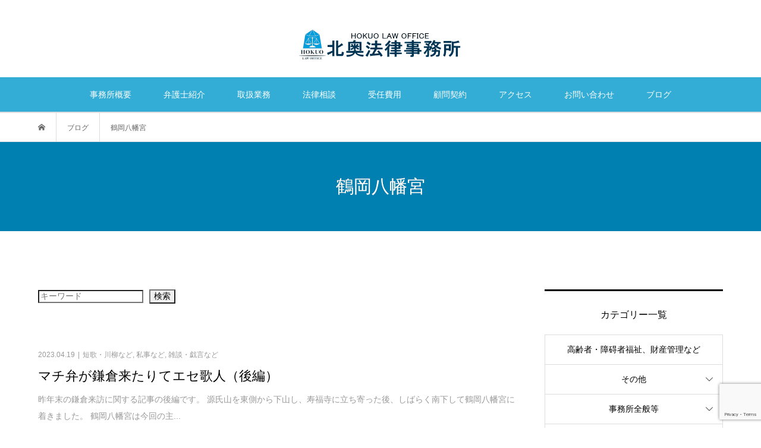

--- FILE ---
content_type: text/html; charset=UTF-8
request_url: https://www.hokuolaw.com/tag/%E9%B6%B4%E5%B2%A1%E5%85%AB%E5%B9%A1%E5%AE%AE/
body_size: 109714
content:
<!DOCTYPE html>
<html dir="ltr" lang="ja" prefix="og: https://ogp.me/ns#">
<head prefix="og: http://ogp.me/ns# fb: http://ogp.me/ns/fb#">
<meta charset="UTF-8">
<meta name="description" content="岩手・盛岡の弁護士　北奥法律事務所　債務整理、離婚、相続、交通事故、企業法務、各種法律相談など。">
<meta name="viewport" content="width=device-width">
<meta property="og:type" content="website">
<meta property="og:url" content="https://www.hokuolaw.com/tag/%E9%B6%B4%E5%B2%A1%E5%85%AB%E5%B9%A1%E5%AE%AE/">
<meta property="og:title" content="鶴岡八幡宮 | 北奥法律事務所">
<meta property="og:description" content="岩手・盛岡の弁護士　北奥法律事務所　債務整理、離婚、相続、交通事故、企業法務、各種法律相談など。">
<meta property="og:site_name" content="北奥法律事務所">
<meta property="og:image" content="https://www.hokuolaw.com/home2/wp-content/uploads/2024/05/top_ogp1.jpg">
<meta property="og:image:secure_url" content="https://www.hokuolaw.com/home2/wp-content/uploads/2024/05/top_ogp1.jpg"> 
<meta property="og:image:width" content="1200"> 
<meta property="og:image:height" content="600">
<meta property="fb:app_id" content="814713387387835">
<meta name="twitter:card" content="summary">
<meta name="twitter:site" content="@obonaiy">
<meta name="twitter:creator" content="obonaiy">
<meta name="twitter:title" content="鶴岡八幡宮 | 北奥法律事務所">
<meta property="twitter:description" content="岩手・盛岡の弁護士　北奥法律事務所　債務整理、離婚、相続、交通事故、企業法務、各種法律相談など。">
<title>鶴岡八幡宮 | 北奥法律事務所</title>

		<!-- All in One SEO 4.9.3 - aioseo.com -->
	<meta name="robots" content="noindex, max-image-preview:large" />
	<link rel="canonical" href="https://www.hokuolaw.com/tag/%e9%b6%b4%e5%b2%a1%e5%85%ab%e5%b9%a1%e5%ae%ae/" />
	<meta name="generator" content="All in One SEO (AIOSEO) 4.9.3" />

		<!-- Global site tag (gtag.js) - Google Analytics -->
<script async src="https://www.googletagmanager.com/gtag/js?id=UA-63999220-1"></script>
<script>
 window.dataLayer = window.dataLayer || [];
 function gtag(){dataLayer.push(arguments);}
 gtag('js', new Date());

 gtag('config', 'UA-63999220-1');
</script>
		<script type="application/ld+json" class="aioseo-schema">
			{"@context":"https:\/\/schema.org","@graph":[{"@type":"BreadcrumbList","@id":"https:\/\/www.hokuolaw.com\/tag\/%E9%B6%B4%E5%B2%A1%E5%85%AB%E5%B9%A1%E5%AE%AE\/#breadcrumblist","itemListElement":[{"@type":"ListItem","@id":"https:\/\/www.hokuolaw.com#listItem","position":1,"name":"\u30db\u30fc\u30e0","item":"https:\/\/www.hokuolaw.com","nextItem":{"@type":"ListItem","@id":"https:\/\/www.hokuolaw.com\/tag\/%e9%b6%b4%e5%b2%a1%e5%85%ab%e5%b9%a1%e5%ae%ae\/#listItem","name":"\u9db4\u5ca1\u516b\u5e61\u5bae"}},{"@type":"ListItem","@id":"https:\/\/www.hokuolaw.com\/tag\/%e9%b6%b4%e5%b2%a1%e5%85%ab%e5%b9%a1%e5%ae%ae\/#listItem","position":2,"name":"\u9db4\u5ca1\u516b\u5e61\u5bae","previousItem":{"@type":"ListItem","@id":"https:\/\/www.hokuolaw.com#listItem","name":"\u30db\u30fc\u30e0"}}]},{"@type":"CollectionPage","@id":"https:\/\/www.hokuolaw.com\/tag\/%E9%B6%B4%E5%B2%A1%E5%85%AB%E5%B9%A1%E5%AE%AE\/#collectionpage","url":"https:\/\/www.hokuolaw.com\/tag\/%E9%B6%B4%E5%B2%A1%E5%85%AB%E5%B9%A1%E5%AE%AE\/","name":"\u9db4\u5ca1\u516b\u5e61\u5bae | \u5317\u5965\u6cd5\u5f8b\u4e8b\u52d9\u6240","inLanguage":"ja","isPartOf":{"@id":"https:\/\/www.hokuolaw.com\/#website"},"breadcrumb":{"@id":"https:\/\/www.hokuolaw.com\/tag\/%E9%B6%B4%E5%B2%A1%E5%85%AB%E5%B9%A1%E5%AE%AE\/#breadcrumblist"}},{"@type":"Organization","@id":"https:\/\/www.hokuolaw.com\/#organization","name":"\u5317\u5965\u6cd5\u5f8b\u4e8b\u52d9\u6240","description":"\u5ca9\u624b\u30fb\u76db\u5ca1\u306e\u5f01\u8b77\u58eb\u3000\u5317\u5965\u6cd5\u5f8b\u4e8b\u52d9\u6240\u3000\u50b5\u52d9\u6574\u7406\u3001\u96e2\u5a5a\u3001\u76f8\u7d9a\u3001\u4ea4\u901a\u4e8b\u6545\u3001\u4f01\u696d\u6cd5\u52d9\u3001\u5404\u7a2e\u6cd5\u5f8b\u76f8\u8ac7\u306a\u3069\u3002 \u5ca9\u624b\u30fb\u76db\u5ca1\u306e\u5f01\u8b77\u58eb\u3000\u5317\u5965\u6cd5\u5f8b\u4e8b\u52d9\u6240\u3000\u50b5\u52d9\u6574\u7406\u3001\u96e2\u5a5a\u3001\u76f8\u7d9a\u3001\u4ea4\u901a\u4e8b\u6545\u3001\u4f01\u696d\u6cd5\u52d9\u3001\u5404\u7a2e\u6cd5\u5f8b\u76f8\u8ac7\u306a\u3069\u3002","url":"https:\/\/www.hokuolaw.com\/","telephone":"+81196211771","logo":{"@type":"ImageObject","url":"https:\/\/www.hokuolaw.com\/home2\/wp-content\/uploads\/2021\/01\/logoe3.gif","@id":"https:\/\/www.hokuolaw.com\/tag\/%E9%B6%B4%E5%B2%A1%E5%85%AB%E5%B9%A1%E5%AE%AE\/#organizationLogo","width":100,"height":110},"image":{"@id":"https:\/\/www.hokuolaw.com\/tag\/%E9%B6%B4%E5%B2%A1%E5%85%AB%E5%B9%A1%E5%AE%AE\/#organizationLogo"},"sameAs":["https:\/\/facebook.com\/yoshikazu.obonai","https:\/\/twitter.com\/ObonaiY"]},{"@type":"WebSite","@id":"https:\/\/www.hokuolaw.com\/#website","url":"https:\/\/www.hokuolaw.com\/","name":"\u5317\u5965\u6cd5\u5f8b\u4e8b\u52d9\u6240","description":"\u5ca9\u624b\u30fb\u76db\u5ca1\u306e\u5f01\u8b77\u58eb\u3000\u5317\u5965\u6cd5\u5f8b\u4e8b\u52d9\u6240\u3000\u50b5\u52d9\u6574\u7406\u3001\u96e2\u5a5a\u3001\u76f8\u7d9a\u3001\u4ea4\u901a\u4e8b\u6545\u3001\u4f01\u696d\u6cd5\u52d9\u3001\u5404\u7a2e\u6cd5\u5f8b\u76f8\u8ac7\u306a\u3069\u3002","inLanguage":"ja","publisher":{"@id":"https:\/\/www.hokuolaw.com\/#organization"}}]}
		</script>
		<!-- All in One SEO -->

<link rel='dns-prefetch' href='//webfonts.sakura.ne.jp' />
<link rel="alternate" type="application/rss+xml" title="北奥法律事務所 &raquo; 鶴岡八幡宮 タグのフィード" href="https://www.hokuolaw.com/tag/%e9%b6%b4%e5%b2%a1%e5%85%ab%e5%b9%a1%e5%ae%ae/feed/" />
		<!-- This site uses the Google Analytics by MonsterInsights plugin v9.11.1 - Using Analytics tracking - https://www.monsterinsights.com/ -->
							<script src="//www.googletagmanager.com/gtag/js?id=G-5W4XX9LPPB"  data-cfasync="false" data-wpfc-render="false" type="text/javascript" async></script>
			<script data-cfasync="false" data-wpfc-render="false" type="text/javascript">
				var mi_version = '9.11.1';
				var mi_track_user = true;
				var mi_no_track_reason = '';
								var MonsterInsightsDefaultLocations = {"page_location":"https:\/\/www.hokuolaw.com\/tag\/%E9%B6%B4%E5%B2%A1%E5%85%AB%E5%B9%A1%E5%AE%AE\/"};
								if ( typeof MonsterInsightsPrivacyGuardFilter === 'function' ) {
					var MonsterInsightsLocations = (typeof MonsterInsightsExcludeQuery === 'object') ? MonsterInsightsPrivacyGuardFilter( MonsterInsightsExcludeQuery ) : MonsterInsightsPrivacyGuardFilter( MonsterInsightsDefaultLocations );
				} else {
					var MonsterInsightsLocations = (typeof MonsterInsightsExcludeQuery === 'object') ? MonsterInsightsExcludeQuery : MonsterInsightsDefaultLocations;
				}

								var disableStrs = [
										'ga-disable-G-5W4XX9LPPB',
									];

				/* Function to detect opted out users */
				function __gtagTrackerIsOptedOut() {
					for (var index = 0; index < disableStrs.length; index++) {
						if (document.cookie.indexOf(disableStrs[index] + '=true') > -1) {
							return true;
						}
					}

					return false;
				}

				/* Disable tracking if the opt-out cookie exists. */
				if (__gtagTrackerIsOptedOut()) {
					for (var index = 0; index < disableStrs.length; index++) {
						window[disableStrs[index]] = true;
					}
				}

				/* Opt-out function */
				function __gtagTrackerOptout() {
					for (var index = 0; index < disableStrs.length; index++) {
						document.cookie = disableStrs[index] + '=true; expires=Thu, 31 Dec 2099 23:59:59 UTC; path=/';
						window[disableStrs[index]] = true;
					}
				}

				if ('undefined' === typeof gaOptout) {
					function gaOptout() {
						__gtagTrackerOptout();
					}
				}
								window.dataLayer = window.dataLayer || [];

				window.MonsterInsightsDualTracker = {
					helpers: {},
					trackers: {},
				};
				if (mi_track_user) {
					function __gtagDataLayer() {
						dataLayer.push(arguments);
					}

					function __gtagTracker(type, name, parameters) {
						if (!parameters) {
							parameters = {};
						}

						if (parameters.send_to) {
							__gtagDataLayer.apply(null, arguments);
							return;
						}

						if (type === 'event') {
														parameters.send_to = monsterinsights_frontend.v4_id;
							var hookName = name;
							if (typeof parameters['event_category'] !== 'undefined') {
								hookName = parameters['event_category'] + ':' + name;
							}

							if (typeof MonsterInsightsDualTracker.trackers[hookName] !== 'undefined') {
								MonsterInsightsDualTracker.trackers[hookName](parameters);
							} else {
								__gtagDataLayer('event', name, parameters);
							}
							
						} else {
							__gtagDataLayer.apply(null, arguments);
						}
					}

					__gtagTracker('js', new Date());
					__gtagTracker('set', {
						'developer_id.dZGIzZG': true,
											});
					if ( MonsterInsightsLocations.page_location ) {
						__gtagTracker('set', MonsterInsightsLocations);
					}
										__gtagTracker('config', 'G-5W4XX9LPPB', {"forceSSL":"true","link_attribution":"true"} );
										window.gtag = __gtagTracker;										(function () {
						/* https://developers.google.com/analytics/devguides/collection/analyticsjs/ */
						/* ga and __gaTracker compatibility shim. */
						var noopfn = function () {
							return null;
						};
						var newtracker = function () {
							return new Tracker();
						};
						var Tracker = function () {
							return null;
						};
						var p = Tracker.prototype;
						p.get = noopfn;
						p.set = noopfn;
						p.send = function () {
							var args = Array.prototype.slice.call(arguments);
							args.unshift('send');
							__gaTracker.apply(null, args);
						};
						var __gaTracker = function () {
							var len = arguments.length;
							if (len === 0) {
								return;
							}
							var f = arguments[len - 1];
							if (typeof f !== 'object' || f === null || typeof f.hitCallback !== 'function') {
								if ('send' === arguments[0]) {
									var hitConverted, hitObject = false, action;
									if ('event' === arguments[1]) {
										if ('undefined' !== typeof arguments[3]) {
											hitObject = {
												'eventAction': arguments[3],
												'eventCategory': arguments[2],
												'eventLabel': arguments[4],
												'value': arguments[5] ? arguments[5] : 1,
											}
										}
									}
									if ('pageview' === arguments[1]) {
										if ('undefined' !== typeof arguments[2]) {
											hitObject = {
												'eventAction': 'page_view',
												'page_path': arguments[2],
											}
										}
									}
									if (typeof arguments[2] === 'object') {
										hitObject = arguments[2];
									}
									if (typeof arguments[5] === 'object') {
										Object.assign(hitObject, arguments[5]);
									}
									if ('undefined' !== typeof arguments[1].hitType) {
										hitObject = arguments[1];
										if ('pageview' === hitObject.hitType) {
											hitObject.eventAction = 'page_view';
										}
									}
									if (hitObject) {
										action = 'timing' === arguments[1].hitType ? 'timing_complete' : hitObject.eventAction;
										hitConverted = mapArgs(hitObject);
										__gtagTracker('event', action, hitConverted);
									}
								}
								return;
							}

							function mapArgs(args) {
								var arg, hit = {};
								var gaMap = {
									'eventCategory': 'event_category',
									'eventAction': 'event_action',
									'eventLabel': 'event_label',
									'eventValue': 'event_value',
									'nonInteraction': 'non_interaction',
									'timingCategory': 'event_category',
									'timingVar': 'name',
									'timingValue': 'value',
									'timingLabel': 'event_label',
									'page': 'page_path',
									'location': 'page_location',
									'title': 'page_title',
									'referrer' : 'page_referrer',
								};
								for (arg in args) {
																		if (!(!args.hasOwnProperty(arg) || !gaMap.hasOwnProperty(arg))) {
										hit[gaMap[arg]] = args[arg];
									} else {
										hit[arg] = args[arg];
									}
								}
								return hit;
							}

							try {
								f.hitCallback();
							} catch (ex) {
							}
						};
						__gaTracker.create = newtracker;
						__gaTracker.getByName = newtracker;
						__gaTracker.getAll = function () {
							return [];
						};
						__gaTracker.remove = noopfn;
						__gaTracker.loaded = true;
						window['__gaTracker'] = __gaTracker;
					})();
									} else {
										console.log("");
					(function () {
						function __gtagTracker() {
							return null;
						}

						window['__gtagTracker'] = __gtagTracker;
						window['gtag'] = __gtagTracker;
					})();
									}
			</script>
							<!-- / Google Analytics by MonsterInsights -->
		<style id='wp-img-auto-sizes-contain-inline-css' type='text/css'>
img:is([sizes=auto i],[sizes^="auto," i]){contain-intrinsic-size:3000px 1500px}
/*# sourceURL=wp-img-auto-sizes-contain-inline-css */
</style>
<style id='wp-block-library-inline-css' type='text/css'>
:root{--wp-block-synced-color:#7a00df;--wp-block-synced-color--rgb:122,0,223;--wp-bound-block-color:var(--wp-block-synced-color);--wp-editor-canvas-background:#ddd;--wp-admin-theme-color:#007cba;--wp-admin-theme-color--rgb:0,124,186;--wp-admin-theme-color-darker-10:#006ba1;--wp-admin-theme-color-darker-10--rgb:0,107,160.5;--wp-admin-theme-color-darker-20:#005a87;--wp-admin-theme-color-darker-20--rgb:0,90,135;--wp-admin-border-width-focus:2px}@media (min-resolution:192dpi){:root{--wp-admin-border-width-focus:1.5px}}.wp-element-button{cursor:pointer}:root .has-very-light-gray-background-color{background-color:#eee}:root .has-very-dark-gray-background-color{background-color:#313131}:root .has-very-light-gray-color{color:#eee}:root .has-very-dark-gray-color{color:#313131}:root .has-vivid-green-cyan-to-vivid-cyan-blue-gradient-background{background:linear-gradient(135deg,#00d084,#0693e3)}:root .has-purple-crush-gradient-background{background:linear-gradient(135deg,#34e2e4,#4721fb 50%,#ab1dfe)}:root .has-hazy-dawn-gradient-background{background:linear-gradient(135deg,#faaca8,#dad0ec)}:root .has-subdued-olive-gradient-background{background:linear-gradient(135deg,#fafae1,#67a671)}:root .has-atomic-cream-gradient-background{background:linear-gradient(135deg,#fdd79a,#004a59)}:root .has-nightshade-gradient-background{background:linear-gradient(135deg,#330968,#31cdcf)}:root .has-midnight-gradient-background{background:linear-gradient(135deg,#020381,#2874fc)}:root{--wp--preset--font-size--normal:16px;--wp--preset--font-size--huge:42px}.has-regular-font-size{font-size:1em}.has-larger-font-size{font-size:2.625em}.has-normal-font-size{font-size:var(--wp--preset--font-size--normal)}.has-huge-font-size{font-size:var(--wp--preset--font-size--huge)}.has-text-align-center{text-align:center}.has-text-align-left{text-align:left}.has-text-align-right{text-align:right}.has-fit-text{white-space:nowrap!important}#end-resizable-editor-section{display:none}.aligncenter{clear:both}.items-justified-left{justify-content:flex-start}.items-justified-center{justify-content:center}.items-justified-right{justify-content:flex-end}.items-justified-space-between{justify-content:space-between}.screen-reader-text{border:0;clip-path:inset(50%);height:1px;margin:-1px;overflow:hidden;padding:0;position:absolute;width:1px;word-wrap:normal!important}.screen-reader-text:focus{background-color:#ddd;clip-path:none;color:#444;display:block;font-size:1em;height:auto;left:5px;line-height:normal;padding:15px 23px 14px;text-decoration:none;top:5px;width:auto;z-index:100000}html :where(.has-border-color){border-style:solid}html :where([style*=border-top-color]){border-top-style:solid}html :where([style*=border-right-color]){border-right-style:solid}html :where([style*=border-bottom-color]){border-bottom-style:solid}html :where([style*=border-left-color]){border-left-style:solid}html :where([style*=border-width]){border-style:solid}html :where([style*=border-top-width]){border-top-style:solid}html :where([style*=border-right-width]){border-right-style:solid}html :where([style*=border-bottom-width]){border-bottom-style:solid}html :where([style*=border-left-width]){border-left-style:solid}html :where(img[class*=wp-image-]){height:auto;max-width:100%}:where(figure){margin:0 0 1em}html :where(.is-position-sticky){--wp-admin--admin-bar--position-offset:var(--wp-admin--admin-bar--height,0px)}@media screen and (max-width:600px){html :where(.is-position-sticky){--wp-admin--admin-bar--position-offset:0px}}

/*# sourceURL=wp-block-library-inline-css */
</style><style id='global-styles-inline-css' type='text/css'>
:root{--wp--preset--aspect-ratio--square: 1;--wp--preset--aspect-ratio--4-3: 4/3;--wp--preset--aspect-ratio--3-4: 3/4;--wp--preset--aspect-ratio--3-2: 3/2;--wp--preset--aspect-ratio--2-3: 2/3;--wp--preset--aspect-ratio--16-9: 16/9;--wp--preset--aspect-ratio--9-16: 9/16;--wp--preset--color--black: #000000;--wp--preset--color--cyan-bluish-gray: #abb8c3;--wp--preset--color--white: #ffffff;--wp--preset--color--pale-pink: #f78da7;--wp--preset--color--vivid-red: #cf2e2e;--wp--preset--color--luminous-vivid-orange: #ff6900;--wp--preset--color--luminous-vivid-amber: #fcb900;--wp--preset--color--light-green-cyan: #7bdcb5;--wp--preset--color--vivid-green-cyan: #00d084;--wp--preset--color--pale-cyan-blue: #8ed1fc;--wp--preset--color--vivid-cyan-blue: #0693e3;--wp--preset--color--vivid-purple: #9b51e0;--wp--preset--gradient--vivid-cyan-blue-to-vivid-purple: linear-gradient(135deg,rgb(6,147,227) 0%,rgb(155,81,224) 100%);--wp--preset--gradient--light-green-cyan-to-vivid-green-cyan: linear-gradient(135deg,rgb(122,220,180) 0%,rgb(0,208,130) 100%);--wp--preset--gradient--luminous-vivid-amber-to-luminous-vivid-orange: linear-gradient(135deg,rgb(252,185,0) 0%,rgb(255,105,0) 100%);--wp--preset--gradient--luminous-vivid-orange-to-vivid-red: linear-gradient(135deg,rgb(255,105,0) 0%,rgb(207,46,46) 100%);--wp--preset--gradient--very-light-gray-to-cyan-bluish-gray: linear-gradient(135deg,rgb(238,238,238) 0%,rgb(169,184,195) 100%);--wp--preset--gradient--cool-to-warm-spectrum: linear-gradient(135deg,rgb(74,234,220) 0%,rgb(151,120,209) 20%,rgb(207,42,186) 40%,rgb(238,44,130) 60%,rgb(251,105,98) 80%,rgb(254,248,76) 100%);--wp--preset--gradient--blush-light-purple: linear-gradient(135deg,rgb(255,206,236) 0%,rgb(152,150,240) 100%);--wp--preset--gradient--blush-bordeaux: linear-gradient(135deg,rgb(254,205,165) 0%,rgb(254,45,45) 50%,rgb(107,0,62) 100%);--wp--preset--gradient--luminous-dusk: linear-gradient(135deg,rgb(255,203,112) 0%,rgb(199,81,192) 50%,rgb(65,88,208) 100%);--wp--preset--gradient--pale-ocean: linear-gradient(135deg,rgb(255,245,203) 0%,rgb(182,227,212) 50%,rgb(51,167,181) 100%);--wp--preset--gradient--electric-grass: linear-gradient(135deg,rgb(202,248,128) 0%,rgb(113,206,126) 100%);--wp--preset--gradient--midnight: linear-gradient(135deg,rgb(2,3,129) 0%,rgb(40,116,252) 100%);--wp--preset--font-size--small: 13px;--wp--preset--font-size--medium: 20px;--wp--preset--font-size--large: 36px;--wp--preset--font-size--x-large: 42px;--wp--preset--spacing--20: 0.44rem;--wp--preset--spacing--30: 0.67rem;--wp--preset--spacing--40: 1rem;--wp--preset--spacing--50: 1.5rem;--wp--preset--spacing--60: 2.25rem;--wp--preset--spacing--70: 3.38rem;--wp--preset--spacing--80: 5.06rem;--wp--preset--shadow--natural: 6px 6px 9px rgba(0, 0, 0, 0.2);--wp--preset--shadow--deep: 12px 12px 50px rgba(0, 0, 0, 0.4);--wp--preset--shadow--sharp: 6px 6px 0px rgba(0, 0, 0, 0.2);--wp--preset--shadow--outlined: 6px 6px 0px -3px rgb(255, 255, 255), 6px 6px rgb(0, 0, 0);--wp--preset--shadow--crisp: 6px 6px 0px rgb(0, 0, 0);}:where(.is-layout-flex){gap: 0.5em;}:where(.is-layout-grid){gap: 0.5em;}body .is-layout-flex{display: flex;}.is-layout-flex{flex-wrap: wrap;align-items: center;}.is-layout-flex > :is(*, div){margin: 0;}body .is-layout-grid{display: grid;}.is-layout-grid > :is(*, div){margin: 0;}:where(.wp-block-columns.is-layout-flex){gap: 2em;}:where(.wp-block-columns.is-layout-grid){gap: 2em;}:where(.wp-block-post-template.is-layout-flex){gap: 1.25em;}:where(.wp-block-post-template.is-layout-grid){gap: 1.25em;}.has-black-color{color: var(--wp--preset--color--black) !important;}.has-cyan-bluish-gray-color{color: var(--wp--preset--color--cyan-bluish-gray) !important;}.has-white-color{color: var(--wp--preset--color--white) !important;}.has-pale-pink-color{color: var(--wp--preset--color--pale-pink) !important;}.has-vivid-red-color{color: var(--wp--preset--color--vivid-red) !important;}.has-luminous-vivid-orange-color{color: var(--wp--preset--color--luminous-vivid-orange) !important;}.has-luminous-vivid-amber-color{color: var(--wp--preset--color--luminous-vivid-amber) !important;}.has-light-green-cyan-color{color: var(--wp--preset--color--light-green-cyan) !important;}.has-vivid-green-cyan-color{color: var(--wp--preset--color--vivid-green-cyan) !important;}.has-pale-cyan-blue-color{color: var(--wp--preset--color--pale-cyan-blue) !important;}.has-vivid-cyan-blue-color{color: var(--wp--preset--color--vivid-cyan-blue) !important;}.has-vivid-purple-color{color: var(--wp--preset--color--vivid-purple) !important;}.has-black-background-color{background-color: var(--wp--preset--color--black) !important;}.has-cyan-bluish-gray-background-color{background-color: var(--wp--preset--color--cyan-bluish-gray) !important;}.has-white-background-color{background-color: var(--wp--preset--color--white) !important;}.has-pale-pink-background-color{background-color: var(--wp--preset--color--pale-pink) !important;}.has-vivid-red-background-color{background-color: var(--wp--preset--color--vivid-red) !important;}.has-luminous-vivid-orange-background-color{background-color: var(--wp--preset--color--luminous-vivid-orange) !important;}.has-luminous-vivid-amber-background-color{background-color: var(--wp--preset--color--luminous-vivid-amber) !important;}.has-light-green-cyan-background-color{background-color: var(--wp--preset--color--light-green-cyan) !important;}.has-vivid-green-cyan-background-color{background-color: var(--wp--preset--color--vivid-green-cyan) !important;}.has-pale-cyan-blue-background-color{background-color: var(--wp--preset--color--pale-cyan-blue) !important;}.has-vivid-cyan-blue-background-color{background-color: var(--wp--preset--color--vivid-cyan-blue) !important;}.has-vivid-purple-background-color{background-color: var(--wp--preset--color--vivid-purple) !important;}.has-black-border-color{border-color: var(--wp--preset--color--black) !important;}.has-cyan-bluish-gray-border-color{border-color: var(--wp--preset--color--cyan-bluish-gray) !important;}.has-white-border-color{border-color: var(--wp--preset--color--white) !important;}.has-pale-pink-border-color{border-color: var(--wp--preset--color--pale-pink) !important;}.has-vivid-red-border-color{border-color: var(--wp--preset--color--vivid-red) !important;}.has-luminous-vivid-orange-border-color{border-color: var(--wp--preset--color--luminous-vivid-orange) !important;}.has-luminous-vivid-amber-border-color{border-color: var(--wp--preset--color--luminous-vivid-amber) !important;}.has-light-green-cyan-border-color{border-color: var(--wp--preset--color--light-green-cyan) !important;}.has-vivid-green-cyan-border-color{border-color: var(--wp--preset--color--vivid-green-cyan) !important;}.has-pale-cyan-blue-border-color{border-color: var(--wp--preset--color--pale-cyan-blue) !important;}.has-vivid-cyan-blue-border-color{border-color: var(--wp--preset--color--vivid-cyan-blue) !important;}.has-vivid-purple-border-color{border-color: var(--wp--preset--color--vivid-purple) !important;}.has-vivid-cyan-blue-to-vivid-purple-gradient-background{background: var(--wp--preset--gradient--vivid-cyan-blue-to-vivid-purple) !important;}.has-light-green-cyan-to-vivid-green-cyan-gradient-background{background: var(--wp--preset--gradient--light-green-cyan-to-vivid-green-cyan) !important;}.has-luminous-vivid-amber-to-luminous-vivid-orange-gradient-background{background: var(--wp--preset--gradient--luminous-vivid-amber-to-luminous-vivid-orange) !important;}.has-luminous-vivid-orange-to-vivid-red-gradient-background{background: var(--wp--preset--gradient--luminous-vivid-orange-to-vivid-red) !important;}.has-very-light-gray-to-cyan-bluish-gray-gradient-background{background: var(--wp--preset--gradient--very-light-gray-to-cyan-bluish-gray) !important;}.has-cool-to-warm-spectrum-gradient-background{background: var(--wp--preset--gradient--cool-to-warm-spectrum) !important;}.has-blush-light-purple-gradient-background{background: var(--wp--preset--gradient--blush-light-purple) !important;}.has-blush-bordeaux-gradient-background{background: var(--wp--preset--gradient--blush-bordeaux) !important;}.has-luminous-dusk-gradient-background{background: var(--wp--preset--gradient--luminous-dusk) !important;}.has-pale-ocean-gradient-background{background: var(--wp--preset--gradient--pale-ocean) !important;}.has-electric-grass-gradient-background{background: var(--wp--preset--gradient--electric-grass) !important;}.has-midnight-gradient-background{background: var(--wp--preset--gradient--midnight) !important;}.has-small-font-size{font-size: var(--wp--preset--font-size--small) !important;}.has-medium-font-size{font-size: var(--wp--preset--font-size--medium) !important;}.has-large-font-size{font-size: var(--wp--preset--font-size--large) !important;}.has-x-large-font-size{font-size: var(--wp--preset--font-size--x-large) !important;}
/*# sourceURL=global-styles-inline-css */
</style>

<style id='classic-theme-styles-inline-css' type='text/css'>
/*! This file is auto-generated */
.wp-block-button__link{color:#fff;background-color:#32373c;border-radius:9999px;box-shadow:none;text-decoration:none;padding:calc(.667em + 2px) calc(1.333em + 2px);font-size:1.125em}.wp-block-file__button{background:#32373c;color:#fff;text-decoration:none}
/*# sourceURL=/wp-includes/css/classic-themes.min.css */
</style>
<link rel='stylesheet' id='contact-form-7-css' href='https://www.hokuolaw.com/home2/wp-content/plugins/contact-form-7/includes/css/styles.css?ver=6.1.4' type='text/css' media='all' />
<link rel='stylesheet' id='searchandfilter-css' href='https://www.hokuolaw.com/home2/wp-content/plugins/search-filter/style.css?ver=1' type='text/css' media='all' />
<link rel='stylesheet' id='whats-new-style-css' href='https://www.hokuolaw.com/home2/wp-content/plugins/whats-new-genarator/whats-new.css?ver=2.0.2' type='text/css' media='all' />
<link rel='stylesheet' id='bloom-style-css' href='https://www.hokuolaw.com/home2/wp-content/themes/hokuo2/style.css?ver=1.7.1' type='text/css' media='all' />
<link rel='stylesheet' id='bloom-responsive-css' href='https://www.hokuolaw.com/home2/wp-content/themes/hokuo2/responsive.css?ver=1.7.1' type='text/css' media='all' />
<script type="text/javascript" src="https://www.hokuolaw.com/home2/wp-includes/js/jquery/jquery.min.js?ver=3.7.1" id="jquery-core-js"></script>
<script type="text/javascript" src="https://www.hokuolaw.com/home2/wp-includes/js/jquery/jquery-migrate.min.js?ver=3.4.1" id="jquery-migrate-js"></script>
<script type="text/javascript" src="//webfonts.sakura.ne.jp/js/sakurav3.js?fadein=0&amp;ver=3.1.4" id="typesquare_std-js"></script>
<script type="text/javascript" src="https://www.hokuolaw.com/home2/wp-content/plugins/google-analytics-for-wordpress/assets/js/frontend-gtag.min.js?ver=9.11.1" id="monsterinsights-frontend-script-js" async="async" data-wp-strategy="async"></script>
<script data-cfasync="false" data-wpfc-render="false" type="text/javascript" id='monsterinsights-frontend-script-js-extra'>/* <![CDATA[ */
var monsterinsights_frontend = {"js_events_tracking":"true","download_extensions":"doc,pdf,ppt,zip,xls,docx,pptx,xlsx","inbound_paths":"[]","home_url":"https:\/\/www.hokuolaw.com","hash_tracking":"false","v4_id":"G-5W4XX9LPPB"};/* ]]> */
</script>
<link rel="https://api.w.org/" href="https://www.hokuolaw.com/wp-json/" /><link rel="alternate" title="JSON" type="application/json" href="https://www.hokuolaw.com/wp-json/wp/v2/tags/2578" /><link rel="EditURI" type="application/rsd+xml" title="RSD" href="https://www.hokuolaw.com/home2/xmlrpc.php?rsd" />
<meta name="generator" content="WordPress 6.9" />
<link rel="shortcut icon" href="https://www.hokuolaw.com/home2/wp-content/uploads/2021/01/logoe3.gif">
<style>
.c-comment__form-submit:hover, c-comment__password-protected, .p-pagetop a, .slick-dots li.slick-active button, .slick-dots li:hover button { background-color: #000000; }
.p-entry__pickup, .p-entry__related, .p-widget__title, .slick-dots li.slick-active button, .slick-dots li:hover button { border-color: #000000; }
.p-index-tab__item.is-active, .p-index-tab__item:hover { border-bottom-color: #000000; }
.c-comment__tab-item.is-active a, .c-comment__tab-item a:hover, .c-comment__tab-item.is-active p { background-color: rgba(0, 0, 0, 0.7); }
.c-comment__tab-item.is-active a:after, .c-comment__tab-item.is-active p:after { border-top-color: rgba(0, 0, 0, 0.7); }
.p-article__meta, .p-blog-list__item-excerpt, .p-ranking-list__item-excerpt, .p-author__views, .p-page-links a, .p-page-links .p-page-links__title, .p-pager__item span { color: #999999; }
.p-page-links > span, .p-page-links a:hover, .p-entry__next-page__link { background-color: #999999; }
.p-page-links > span, .p-page-links a { border-color: #999999; }

a:hover, a:hover .p-article__title, .p-global-nav > li:hover > a, .p-global-nav > li.current-menu-item > a, .p-global-nav > li.is-active > a, .p-breadcrumb a:hover, .p-widget-categories .has-children .toggle-children:hover::before, .p-footer-widget-area .p-siteinfo .p-social-nav li a:hover, .p-footer-widget-area__default .p-siteinfo .p-social-nav li a:hover { color: #000000; }
.p-global-nav .sub-menu a:hover, .p-global-nav .sub-menu .current-menu-item > a, .p-megamenu a.p-megamenu__hover:hover, .p-entry__next-page__link:hover, .c-pw__btn:hover { background: #000000; }
.p-entry__date, .p-entry__body, .p-author__desc, .p-breadcrumb, .p-breadcrumb a { color: #666666; }
.p-entry__body a, .custom-html-widget a { color: #000000; }
.p-entry__body a:hover, .custom-html-widget a:hover { color: #000000; }
.p-float-native-ad-label { background: #000000; color: #ffffff; font-size: 11px; }
.p-category-item--4, .cat-item-4> a, .cat-item-4 .toggle-children { color: #000000; }
.p-category-item--2870, .cat-item-2870> a, .cat-item-2870 .toggle-children { color: #000000; }
.p-category-item--2963, .cat-item-2963> a, .cat-item-2963 .toggle-children { color: #000000; }
.p-category-item--24, .cat-item-24> a, .cat-item-24 .toggle-children { color: #000000; }
.p-category-item--2986, .cat-item-2986> a, .cat-item-2986 .toggle-children { color: #000000; }
.p-category-item--2382, .cat-item-2382> a, .cat-item-2382 .toggle-children { color: #000000; }
.p-category-item--2987, .cat-item-2987> a, .cat-item-2987 .toggle-children { color: #000000; }
.p-category-item--2412, .cat-item-2412> a, .cat-item-2412 .toggle-children { color: #000000; }
.p-category-item--2703, .cat-item-2703> a, .cat-item-2703 .toggle-children { color: #000000; }
.p-category-item--32, .cat-item-32> a, .cat-item-32 .toggle-children { color: #000000; }
.p-category-item--2720, .cat-item-2720> a, .cat-item-2720 .toggle-children { color: #000000; }
.p-category-item--2, .cat-item-2> a, .cat-item-2 .toggle-children { color: #000000; }
.p-category-item--3, .cat-item-3> a, .cat-item-3 .toggle-children { color: #000000; }
.p-category-item--19, .cat-item-19> a, .cat-item-19 .toggle-children { color: #000000; }
.p-category-item--2194, .cat-item-2194> a, .cat-item-2194 .toggle-children { color: #000000; }
.p-category-item--5, .cat-item-5> a, .cat-item-5 .toggle-children { color: #000000; }
.p-category-item--37, .cat-item-37> a, .cat-item-37 .toggle-children { color: #000000; }
.p-category-item--2247, .cat-item-2247> a, .cat-item-2247 .toggle-children { color: #000000; }
.p-category-item--6, .cat-item-6> a, .cat-item-6 .toggle-children { color: #000000; }
.p-category-item--39, .cat-item-39> a, .cat-item-39 .toggle-children { color: #000000; }
.p-category-item--9, .cat-item-9> a, .cat-item-9 .toggle-children { color: #000000; }
.p-category-item--28, .cat-item-28> a, .cat-item-28 .toggle-children { color: #000000; }
.p-category-item--1773, .cat-item-1773> a, .cat-item-1773 .toggle-children { color: #000000; }
.p-category-item--29, .cat-item-29> a, .cat-item-29 .toggle-children { color: #000000; }
.p-category-item--2630, .cat-item-2630> a, .cat-item-2630 .toggle-children { color: #000000; }
.p-category-item--2075, .cat-item-2075> a, .cat-item-2075 .toggle-children { color: #000000; }
.p-category-item--33, .cat-item-33> a, .cat-item-33 .toggle-children { color: #000000; }
.p-category-item--2721, .cat-item-2721> a, .cat-item-2721 .toggle-children { color: #000000; }
.p-category-item--2723, .cat-item-2723> a, .cat-item-2723 .toggle-children { color: #000000; }
.p-category-item--20, .cat-item-20> a, .cat-item-20 .toggle-children { color: #000000; }
.p-category-item--22, .cat-item-22> a, .cat-item-22 .toggle-children { color: #000000; }
.p-category-item--7, .cat-item-7> a, .cat-item-7 .toggle-children { color: #000000; }
.p-category-item--2985, .cat-item-2985> a, .cat-item-2985 .toggle-children { color: #000000; }
.p-category-item--8, .cat-item-8> a, .cat-item-8 .toggle-children { color: #000000; }
.p-category-item--44, .cat-item-44> a, .cat-item-44 .toggle-children { color: #000000; }
.p-category-item--45, .cat-item-45> a, .cat-item-45 .toggle-children { color: #000000; }
.p-category-item--31, .cat-item-31> a, .cat-item-31 .toggle-children { color: #000000; }
.p-category-item--2100, .cat-item-2100> a, .cat-item-2100 .toggle-children { color: #000000; }
.p-category-item--18, .cat-item-18> a, .cat-item-18 .toggle-children { color: #000000; }
.p-category-item--35, .cat-item-35> a, .cat-item-35 .toggle-children { color: #000000; }
.p-category-item--55, .cat-item-55> a, .cat-item-55 .toggle-children { color: #000000; }
.p-category-item--56, .cat-item-56> a, .cat-item-56 .toggle-children { color: #000000; }
.p-category-item--25, .cat-item-25> a, .cat-item-25 .toggle-children { color: #000000; }
.p-category-item--10, .cat-item-10> a, .cat-item-10 .toggle-children { color: #000000; }
.p-category-item--42, .cat-item-42> a, .cat-item-42 .toggle-children { color: #000000; }
.p-category-item--11, .cat-item-11> a, .cat-item-11 .toggle-children { color: #000000; }
.p-category-item--27, .cat-item-27> a, .cat-item-27 .toggle-children { color: #000000; }
.p-category-item--12, .cat-item-12> a, .cat-item-12 .toggle-children { color: #000000; }
.p-category-item--2164, .cat-item-2164> a, .cat-item-2164 .toggle-children { color: #000000; }
.p-category-item--2179, .cat-item-2179> a, .cat-item-2179 .toggle-children { color: #000000; }
.p-category-item--2217, .cat-item-2217> a, .cat-item-2217 .toggle-children { color: #000000; }
.p-category-item--21, .cat-item-21> a, .cat-item-21 .toggle-children { color: #000000; }
.p-category-item--2370, .cat-item-2370> a, .cat-item-2370 .toggle-children { color: #000000; }
.p-category-item--1771, .cat-item-1771> a, .cat-item-1771 .toggle-children { color: #000000; }
.p-category-item--13, .cat-item-13> a, .cat-item-13 .toggle-children { color: #000000; }
.p-category-item--1774, .cat-item-1774> a, .cat-item-1774 .toggle-children { color: #000000; }
.p-category-item--48, .cat-item-48> a, .cat-item-48 .toggle-children { color: #000000; }
.p-category-item--2204, .cat-item-2204> a, .cat-item-2204 .toggle-children { color: #000000; }
.p-category-item--2311, .cat-item-2311> a, .cat-item-2311 .toggle-children { color: #000000; }
.p-category-item--41, .cat-item-41> a, .cat-item-41 .toggle-children { color: #000000; }
.p-category-item--26, .cat-item-26> a, .cat-item-26 .toggle-children { color: #000000; }
.p-category-item--14, .cat-item-14> a, .cat-item-14 .toggle-children { color: #000000; }
.p-category-item--30, .cat-item-30> a, .cat-item-30 .toggle-children { color: #000000; }
.p-category-item--49, .cat-item-49> a, .cat-item-49 .toggle-children { color: #000000; }
.p-category-item--36, .cat-item-36> a, .cat-item-36 .toggle-children { color: #000000; }
.p-category-item--52, .cat-item-52> a, .cat-item-52 .toggle-children { color: #000000; }
.p-category-item--2066, .cat-item-2066> a, .cat-item-2066 .toggle-children { color: #000000; }
.p-category-item--15, .cat-item-15> a, .cat-item-15 .toggle-children { color: #000000; }
.p-category-item--1, .cat-item-1> a, .cat-item-1 .toggle-children { color: #000000; }
.p-category-item--53, .cat-item-53> a, .cat-item-53 .toggle-children { color: #000000; }
.p-category-item--57, .cat-item-57> a, .cat-item-57 .toggle-children { color: #000000; }
.p-category-item--2396, .cat-item-2396> a, .cat-item-2396 .toggle-children { color: #000000; }
.p-category-item--2552, .cat-item-2552> a, .cat-item-2552 .toggle-children { color: #000000; }
.p-category-item--16, .cat-item-16> a, .cat-item-16 .toggle-children { color: #000000; }
.p-category-item--38, .cat-item-38> a, .cat-item-38 .toggle-children { color: #000000; }
.p-category-item--17, .cat-item-17> a, .cat-item-17 .toggle-children { color: #000000; }
.p-category-item--2477, .cat-item-2477> a, .cat-item-2477 .toggle-children { color: #000000; }
.p-category-item--46, .cat-item-46> a, .cat-item-46 .toggle-children { color: #000000; }
.p-category-item--2941, .cat-item-2941> a, .cat-item-2941 .toggle-children { color: #000000; }
.p-category-item--50, .cat-item-50> a, .cat-item-50 .toggle-children { color: #000000; }
.p-category-item--23, .cat-item-23> a, .cat-item-23 .toggle-children { color: #000000; }
.p-category-item--51, .cat-item-51> a, .cat-item-51 .toggle-children { color: #000000; }
.p-category-item--58, .cat-item-58> a, .cat-item-58 .toggle-children { color: #000000; }
.p-category-item--34, .cat-item-34> a, .cat-item-34 .toggle-children { color: #000000; }
.p-category-item--40, .cat-item-40> a, .cat-item-40 .toggle-children { color: #000000; }
.p-category-item--2722, .cat-item-2722> a, .cat-item-2722 .toggle-children { color: #000000; }
.p-category-item--43, .cat-item-43> a, .cat-item-43 .toggle-children { color: #000000; }
.p-category-item--47, .cat-item-47> a, .cat-item-47 .toggle-children { color: #000000; }
.p-category-item--54, .cat-item-54> a, .cat-item-54 .toggle-children { color: #000000; }
.p-category-item--2248, .cat-item-2248> a, .cat-item-2248 .toggle-children { color: #000000; }
body { font-family: Verdana, "Hiragino Kaku Gothic ProN", "ヒラギノ角ゴ ProN W3", "メイリオ", Meiryo, sans-serif; }
.p-logo, .p-entry__title, .p-article__title, .p-article__title__overlay, .p-headline, .p-page-header__title, .p-widget__title, .p-sidemenu .p-siteinfo__title, .p-index-slider__item-catch, .p-header-video__caption-catch, .p-footer-blog__catch, .p-footer-cta__catch {
font-family: "Times New Roman", "游明朝", "Yu Mincho", "游明朝体", "YuMincho", "ヒラギノ明朝 Pro W3", "Hiragino Mincho Pro", "HiraMinProN-W3", "HGS明朝E", "ＭＳ Ｐ明朝", "MS PMincho", serif; font-weight: 500;
}
@-webkit-keyframes loading-square-loader {
	0% { box-shadow: 16px -8px rgba(153, 153, 153, 0), 32px 0 rgba(153, 153, 153, 0), 0 -16px rgba(153, 153, 153, 0), 16px -16px rgba(153, 153, 153, 0), 32px -16px rgba(153, 153, 153, 0), 0 -32px rgba(153, 153, 153, 0), 16px -32px rgba(153, 153, 153, 0), 32px -32px rgba(242, 205, 123, 0); }
	5% { box-shadow: 16px -8px rgba(153, 153, 153, 0), 32px 0 rgba(153, 153, 153, 0), 0 -16px rgba(153, 153, 153, 0), 16px -16px rgba(153, 153, 153, 0), 32px -16px rgba(153, 153, 153, 0), 0 -32px rgba(153, 153, 153, 0), 16px -32px rgba(153, 153, 153, 0), 32px -32px rgba(242, 205, 123, 0); }
	10% { box-shadow: 16px 0 rgba(153, 153, 153, 1), 32px -8px rgba(153, 153, 153, 0), 0 -16px rgba(153, 153, 153, 0), 16px -16px rgba(153, 153, 153, 0), 32px -16px rgba(153, 153, 153, 0), 0 -32px rgba(153, 153, 153, 0), 16px -32px rgba(153, 153, 153, 0), 32px -32px rgba(242, 205, 123, 0); }
	15% { box-shadow: 16px 0 rgba(153, 153, 153, 1), 32px 0 rgba(153, 153, 153, 1), 0 -24px rgba(153, 153, 153, 0), 16px -16px rgba(153, 153, 153, 0), 32px -16px rgba(153, 153, 153, 0), 0 -32px rgba(153, 153, 153, 0), 16px -32px rgba(153, 153, 153, 0), 32px -32px rgba(242, 205, 123, 0); }
	20% { box-shadow: 16px 0 rgba(153, 153, 153, 1), 32px 0 rgba(153, 153, 153, 1), 0 -16px rgba(153, 153, 153, 1), 16px -24px rgba(153, 153, 153, 0), 32px -16px rgba(153, 153, 153, 0), 0 -32px rgba(153, 153, 153, 0), 16px -32px rgba(153, 153, 153, 0), 32px -32px rgba(242, 205, 123, 0); }
	25% { box-shadow: 16px 0 rgba(153, 153, 153, 1), 32px 0 rgba(153, 153, 153, 1), 0 -16px rgba(153, 153, 153, 1), 16px -16px rgba(153, 153, 153, 1), 32px -24px rgba(153, 153, 153, 0), 0 -32px rgba(153, 153, 153, 0), 16px -32px rgba(153, 153, 153, 0), 32px -32px rgba(242, 205, 123, 0); }
	30% { box-shadow: 16px 0 rgba(153, 153, 153, 1), 32px 0 rgba(153, 153, 153, 1), 0 -16px rgba(153, 153, 153, 1), 16px -16px rgba(153, 153, 153, 1), 32px -16px rgba(153, 153, 153, 1), 0 -50px rgba(153, 153, 153, 0), 16px -32px rgba(153, 153, 153, 0), 32px -32px rgba(242, 205, 123, 0); }
	35% { box-shadow: 16px 0 rgba(153, 153, 153, 1), 32px 0 rgba(153, 153, 153, 1), 0 -16px rgba(153, 153, 153, 1), 16px -16px rgba(153, 153, 153, 1), 32px -16px rgba(153, 153, 153, 1), 0 -32px rgba(153, 153, 153, 1), 16px -50px rgba(153, 153, 153, 0), 32px -32px rgba(242, 205, 123, 0); }
	40% { box-shadow: 16px 0 rgba(153, 153, 153, 1), 32px 0 rgba(153, 153, 153, 1), 0 -16px rgba(153, 153, 153, 1), 16px -16px rgba(153, 153, 153, 1), 32px -16px rgba(153, 153, 153, 1), 0 -32px rgba(153, 153, 153, 1), 16px -32px rgba(153, 153, 153, 1), 32px -50px rgba(242, 205, 123, 0); }
	45%, 55% { box-shadow: 16px 0 rgba(153, 153, 153, 1), 32px 0 rgba(153, 153, 153, 1), 0 -16px rgba(153, 153, 153, 1), 16px -16px rgba(153, 153, 153, 1), 32px -16px rgba(153, 153, 153, 1), 0 -32px rgba(153, 153, 153, 1), 16px -32px rgba(153, 153, 153, 1), 32px -32px rgba(0, 0, 0, 1); }
	60% { box-shadow: 16px 8px rgba(153, 153, 153, 0), 32px 0 rgba(153, 153, 153, 1), 0 -16px rgba(153, 153, 153, 1), 16px -16px rgba(153, 153, 153, 1), 32px -16px rgba(153, 153, 153, 1), 0 -32px rgba(153, 153, 153, 1), 16px -32px rgba(153, 153, 153, 1), 32px -32px rgba(0, 0, 0, 1); }
	65% { box-shadow: 16px 8px rgba(153, 153, 153, 0), 32px 8px rgba(153, 153, 153, 0), 0 -16px rgba(153, 153, 153, 1), 16px -16px rgba(153, 153, 153, 1), 32px -16px rgba(153, 153, 153, 1), 0 -32px rgba(153, 153, 153, 1), 16px -32px rgba(153, 153, 153, 1), 32px -32px rgba(0, 0, 0, 1); }
	70% { box-shadow: 16px 8px rgba(153, 153, 153, 0), 32px 8px rgba(153, 153, 153, 0), 0 -8px rgba(153, 153, 153, 0), 16px -16px rgba(153, 153, 153, 1), 32px -16px rgba(153, 153, 153, 1), 0 -32px rgba(153, 153, 153, 1), 16px -32px rgba(153, 153, 153, 1), 32px -32px rgba(0, 0, 0, 1); }
	75% { box-shadow: 16px 8px rgba(153, 153, 153, 0), 32px 8px rgba(153, 153, 153, 0), 0 -8px rgba(153, 153, 153, 0), 16px -8px rgba(153, 153, 153, 0), 32px -16px rgba(153, 153, 153, 1), 0 -32px rgba(153, 153, 153, 1), 16px -32px rgba(153, 153, 153, 1), 32px -32px rgba(0, 0, 0, 1); }
	80% { box-shadow: 16px 8px rgba(153, 153, 153, 0), 32px 8px rgba(153, 153, 153, 0), 0 -8px rgba(153, 153, 153, 0), 16px -8px rgba(153, 153, 153, 0), 32px -8px rgba(153, 153, 153, 0), 0 -32px rgba(153, 153, 153, 1), 16px -32px rgba(153, 153, 153, 1), 32px -32px rgba(0, 0, 0, 1); }
	85% { box-shadow: 16px 8px rgba(153, 153, 153, 0), 32px 8px rgba(153, 153, 153, 0), 0 -8px rgba(153, 153, 153, 0), 16px -8px rgba(153, 153, 153, 0), 32px -8px rgba(153, 153, 153, 0), 0 -24px rgba(153, 153, 153, 0), 16px -32px rgba(153, 153, 153, 1), 32px -32px rgba(0, 0, 0, 1); }
	90% { box-shadow: 16px 8px rgba(153, 153, 153, 0), 32px 8px rgba(153, 153, 153, 0), 0 -8px rgba(153, 153, 153, 0), 16px -8px rgba(153, 153, 153, 0), 32px -8px rgba(153, 153, 153, 0), 0 -24px rgba(153, 153, 153, 0), 16px -24px rgba(153, 153, 153, 0), 32px -32px rgba(0, 0, 0, 1); }
	95%, 100% { box-shadow: 16px 8px rgba(153, 153, 153, 0), 32px 8px rgba(153, 153, 153, 0), 0 -8px rgba(153, 153, 153, 0), 16px -8px rgba(153, 153, 153, 0), 32px -8px rgba(153, 153, 153, 0), 0 -24px rgba(153, 153, 153, 0), 16px -24px rgba(153, 153, 153, 0), 32px -24px rgba(0, 0, 0, 0); }
}
@keyframes loading-square-loader {
	0% { box-shadow: 16px -8px rgba(153, 153, 153, 0), 32px 0 rgba(153, 153, 153, 0), 0 -16px rgba(153, 153, 153, 0), 16px -16px rgba(153, 153, 153, 0), 32px -16px rgba(153, 153, 153, 0), 0 -32px rgba(153, 153, 153, 0), 16px -32px rgba(153, 153, 153, 0), 32px -32px rgba(242, 205, 123, 0); }
	5% { box-shadow: 16px -8px rgba(153, 153, 153, 0), 32px 0 rgba(153, 153, 153, 0), 0 -16px rgba(153, 153, 153, 0), 16px -16px rgba(153, 153, 153, 0), 32px -16px rgba(153, 153, 153, 0), 0 -32px rgba(153, 153, 153, 0), 16px -32px rgba(153, 153, 153, 0), 32px -32px rgba(242, 205, 123, 0); }
	10% { box-shadow: 16px 0 rgba(153, 153, 153, 1), 32px -8px rgba(153, 153, 153, 0), 0 -16px rgba(153, 153, 153, 0), 16px -16px rgba(153, 153, 153, 0), 32px -16px rgba(153, 153, 153, 0), 0 -32px rgba(153, 153, 153, 0), 16px -32px rgba(153, 153, 153, 0), 32px -32px rgba(242, 205, 123, 0); }
	15% { box-shadow: 16px 0 rgba(153, 153, 153, 1), 32px 0 rgba(153, 153, 153, 1), 0 -24px rgba(153, 153, 153, 0), 16px -16px rgba(153, 153, 153, 0), 32px -16px rgba(153, 153, 153, 0), 0 -32px rgba(153, 153, 153, 0), 16px -32px rgba(153, 153, 153, 0), 32px -32px rgba(242, 205, 123, 0); }
	20% { box-shadow: 16px 0 rgba(153, 153, 153, 1), 32px 0 rgba(153, 153, 153, 1), 0 -16px rgba(153, 153, 153, 1), 16px -24px rgba(153, 153, 153, 0), 32px -16px rgba(153, 153, 153, 0), 0 -32px rgba(153, 153, 153, 0), 16px -32px rgba(153, 153, 153, 0), 32px -32px rgba(242, 205, 123, 0); }
	25% { box-shadow: 16px 0 rgba(153, 153, 153, 1), 32px 0 rgba(153, 153, 153, 1), 0 -16px rgba(153, 153, 153, 1), 16px -16px rgba(153, 153, 153, 1), 32px -24px rgba(153, 153, 153, 0), 0 -32px rgba(153, 153, 153, 0), 16px -32px rgba(153, 153, 153, 0), 32px -32px rgba(242, 205, 123, 0); }
	30% { box-shadow: 16px 0 rgba(153, 153, 153, 1), 32px 0 rgba(153, 153, 153, 1), 0 -16px rgba(153, 153, 153, 1), 16px -16px rgba(153, 153, 153, 1), 32px -16px rgba(153, 153, 153, 1), 0 -50px rgba(153, 153, 153, 0), 16px -32px rgba(153, 153, 153, 0), 32px -32px rgba(242, 205, 123, 0); }
	35% { box-shadow: 16px 0 rgba(153, 153, 153, 1), 32px 0 rgba(153, 153, 153, 1), 0 -16px rgba(153, 153, 153, 1), 16px -16px rgba(153, 153, 153, 1), 32px -16px rgba(153, 153, 153, 1), 0 -32px rgba(153, 153, 153, 1), 16px -50px rgba(153, 153, 153, 0), 32px -32px rgba(242, 205, 123, 0); }
	40% { box-shadow: 16px 0 rgba(153, 153, 153, 1), 32px 0 rgba(153, 153, 153, 1), 0 -16px rgba(153, 153, 153, 1), 16px -16px rgba(153, 153, 153, 1), 32px -16px rgba(153, 153, 153, 1), 0 -32px rgba(153, 153, 153, 1), 16px -32px rgba(153, 153, 153, 1), 32px -50px rgba(242, 205, 123, 0); }
	45%, 55% { box-shadow: 16px 0 rgba(153, 153, 153, 1), 32px 0 rgba(153, 153, 153, 1), 0 -16px rgba(153, 153, 153, 1), 16px -16px rgba(153, 153, 153, 1), 32px -16px rgba(153, 153, 153, 1), 0 -32px rgba(153, 153, 153, 1), 16px -32px rgba(153, 153, 153, 1), 32px -32px rgba(0, 0, 0, 1); }
	60% { box-shadow: 16px 8px rgba(153, 153, 153, 0), 32px 0 rgba(153, 153, 153, 1), 0 -16px rgba(153, 153, 153, 1), 16px -16px rgba(153, 153, 153, 1), 32px -16px rgba(153, 153, 153, 1), 0 -32px rgba(153, 153, 153, 1), 16px -32px rgba(153, 153, 153, 1), 32px -32px rgba(0, 0, 0, 1); }
	65% { box-shadow: 16px 8px rgba(153, 153, 153, 0), 32px 8px rgba(153, 153, 153, 0), 0 -16px rgba(153, 153, 153, 1), 16px -16px rgba(153, 153, 153, 1), 32px -16px rgba(153, 153, 153, 1), 0 -32px rgba(153, 153, 153, 1), 16px -32px rgba(153, 153, 153, 1), 32px -32px rgba(0, 0, 0, 1); }
	70% { box-shadow: 16px 8px rgba(153, 153, 153, 0), 32px 8px rgba(153, 153, 153, 0), 0 -8px rgba(153, 153, 153, 0), 16px -16px rgba(153, 153, 153, 1), 32px -16px rgba(153, 153, 153, 1), 0 -32px rgba(153, 153, 153, 1), 16px -32px rgba(153, 153, 153, 1), 32px -32px rgba(0, 0, 0, 1); }
	75% { box-shadow: 16px 8px rgba(153, 153, 153, 0), 32px 8px rgba(153, 153, 153, 0), 0 -8px rgba(153, 153, 153, 0), 16px -8px rgba(153, 153, 153, 0), 32px -16px rgba(153, 153, 153, 1), 0 -32px rgba(153, 153, 153, 1), 16px -32px rgba(153, 153, 153, 1), 32px -32px rgba(0, 0, 0, 1); }
	80% { box-shadow: 16px 8px rgba(153, 153, 153, 0), 32px 8px rgba(153, 153, 153, 0), 0 -8px rgba(153, 153, 153, 0), 16px -8px rgba(153, 153, 153, 0), 32px -8px rgba(153, 153, 153, 0), 0 -32px rgba(153, 153, 153, 1), 16px -32px rgba(153, 153, 153, 1), 32px -32px rgba(0, 0, 0, 1); }
	85% { box-shadow: 16px 8px rgba(153, 153, 153, 0), 32px 8px rgba(153, 153, 153, 0), 0 -8px rgba(153, 153, 153, 0), 16px -8px rgba(153, 153, 153, 0), 32px -8px rgba(153, 153, 153, 0), 0 -24px rgba(153, 153, 153, 0), 16px -32px rgba(153, 153, 153, 1), 32px -32px rgba(0, 0, 0, 1); }
	90% { box-shadow: 16px 8px rgba(153, 153, 153, 0), 32px 8px rgba(153, 153, 153, 0), 0 -8px rgba(153, 153, 153, 0), 16px -8px rgba(153, 153, 153, 0), 32px -8px rgba(153, 153, 153, 0), 0 -24px rgba(153, 153, 153, 0), 16px -24px rgba(153, 153, 153, 0), 32px -32px rgba(0, 0, 0, 1); }
	95%, 100% { box-shadow: 16px 8px rgba(153, 153, 153, 0), 32px 8px rgba(153, 153, 153, 0), 0 -8px rgba(153, 153, 153, 0), 16px -8px rgba(153, 153, 153, 0), 32px -8px rgba(153, 153, 153, 0), 0 -24px rgba(153, 153, 153, 0), 16px -24px rgba(153, 153, 153, 0), 32px -24px rgba(0, 0, 0, 0); }
}
.c-load--type2:before { box-shadow: 16px 0 0 rgba(153, 153, 153, 1), 32px 0 0 rgba(153, 153, 153, 1), 0 -16px 0 rgba(153, 153, 153, 1), 16px -16px 0 rgba(153, 153, 153, 1), 32px -16px 0 rgba(153, 153, 153, 1), 0 -32px rgba(153, 153, 153, 1), 16px -32px rgba(153, 153, 153, 1), 32px -32px rgba(0, 0, 0, 0); }
.c-load--type2:after { background-color: rgba(0, 0, 0, 1); }
.p-hover-effect--type1:hover img { -webkit-transform: scale(1.2) rotate(2deg); transform: scale(1.2) rotate(2deg); }
.p-hover-effect--type2 img { margin-left: -8px; }
.p-hover-effect--type2:hover img { margin-left: 8px; }
.p-hover-effect--type1 .p-article__overlay { background: rgba(0, 0, 0, 0.5); }
.p-hover-effect--type2:hover img { opacity: 0.5 }
.p-hover-effect--type2 .p-hover-effect__image { background: #000000; }
.p-hover-effect--type2 .p-article__overlay { background: rgba(0, 0, 0, 0.5); }
.p-hover-effect--type3 .p-hover-effect__image { background: #000000; }
.p-hover-effect--type3:hover img { opacity: 0.5; }
.p-hover-effect--type3 .p-article__overlay { background: rgba(0, 0, 0, 0.5); }
.p-page-header::before { background: rgba(0, 0, 0, 0.2) }
.p-entry__title { font-size: 30px; }
.p-entry__body, .p-entry__body p { font-size: 14px; }
.l-header__bar { background: rgba(0, 153, 204, 0.8); }
.l-header__bar > .l-inner > a, .p-global-nav > li > a { color: #ffffff; }
.l-header__logo--text a { color: #ffffff; font-size: 28px; }
.l-footer .p-siteinfo .p-logo { font-size: 28px; }
.p-footer-cta__btn { background: #000000; color: #ffffff; }
.p-footer-cta__btn:hover { background: #666666; color: #ffffff; }
@media only screen and (max-width: 1200px) {
	.l-header__logo--mobile.l-header__logo--text a { font-size: 18px; }
	.p-global-nav { background-color: rgba(0,0,0, 0.8); }
}
@media only screen and (max-width: 991px) {
	.l-footer .p-siteinfo .p-logo { font-size: 18px; }
	.p-copyright { background-color: #000000; }
	.p-pagetop a { background-color: #999999; }
}
@media only screen and (max-width: 767px) {
	@-webkit-keyframes loading-square-loader {
		0% { box-shadow: 10px -5px rgba(153, 153, 153, 0), 20px 0 rgba(153, 153, 153, 0), 0 -10px rgba(153, 153, 153, 0), 10px -10px rgba(153, 153, 153, 0), 20px -10px rgba(153, 153, 153, 0), 0 -20px rgba(153, 153, 153, 0), 10px -20px rgba(153, 153, 153, 0), 20px -20px rgba(242, 205, 123, 0); }
		5% { box-shadow: 10px -5px rgba(153, 153, 153, 0), 20px 0 rgba(153, 153, 153, 0), 0 -10px rgba(153, 153, 153, 0), 10px -10px rgba(153, 153, 153, 0), 20px -10px rgba(153, 153, 153, 0), 0 -20px rgba(153, 153, 153, 0), 10px -20px rgba(153, 153, 153, 0), 20px -20px rgba(242, 205, 123, 0); }
		10% { box-shadow: 10px 0 rgba(153, 153, 153, 1), 20px -5px rgba(153, 153, 153, 0), 0 -10px rgba(153, 153, 153, 0), 10px -10px rgba(153, 153, 153, 0), 20px -10px rgba(153, 153, 153, 0), 0 -20px rgba(153, 153, 153, 0), 10px -20px rgba(153, 153, 153, 0), 20px -20px rgba(242, 205, 123, 0); }
		15% { box-shadow: 10px 0 rgba(153, 153, 153, 1), 20px 0 rgba(153, 153, 153, 1), 0 -15px rgba(153, 153, 153, 0), 10px -10px rgba(153, 153, 153, 0), 20px -10px rgba(153, 153, 153, 0), 0 -20px rgba(153, 153, 153, 0), 10px -20px rgba(153, 153, 153, 0), 20px -20px rgba(242, 205, 123, 0); }
		20% { box-shadow: 10px 0 rgba(153, 153, 153, 1), 20px 0 rgba(153, 153, 153, 1), 0 -10px rgba(153, 153, 153, 1), 10px -15px rgba(153, 153, 153, 0), 20px -10px rgba(153, 153, 153, 0), 0 -20px rgba(153, 153, 153, 0), 10px -20px rgba(153, 153, 153, 0), 20px -20px rgba(242, 205, 123, 0); }
		25% { box-shadow: 10px 0 rgba(153, 153, 153, 1), 20px 0 rgba(153, 153, 153, 1), 0 -10px rgba(153, 153, 153, 1), 10px -10px rgba(153, 153, 153, 1), 20px -15px rgba(153, 153, 153, 0), 0 -20px rgba(153, 153, 153, 0), 10px -20px rgba(153, 153, 153, 0), 20px -20px rgba(242, 205, 123, 0); }
		30% { box-shadow: 10px 0 rgba(153, 153, 153, 1), 20px 0 rgba(153, 153, 153, 1), 0 -10px rgba(153, 153, 153, 1), 10px -10px rgba(153, 153, 153, 1), 20px -10px rgba(153, 153, 153, 1), 0 -50px rgba(153, 153, 153, 0), 10px -20px rgba(153, 153, 153, 0), 20px -20px rgba(242, 205, 123, 0); }
		35% { box-shadow: 10px 0 rgba(153, 153, 153, 1), 20px 0 rgba(153, 153, 153, 1), 0 -10px rgba(153, 153, 153, 1), 10px -10px rgba(153, 153, 153, 1), 20px -10px rgba(153, 153, 153, 1), 0 -20px rgba(153, 153, 153, 1), 10px -50px rgba(153, 153, 153, 0), 20px -20px rgba(242, 205, 123, 0); }
		40% { box-shadow: 10px 0 rgba(153, 153, 153, 1), 20px 0 rgba(153, 153, 153, 1), 0 -10px rgba(153, 153, 153, 1), 10px -10px rgba(153, 153, 153, 1), 20px -10px rgba(153, 153, 153, 1), 0 -20px rgba(153, 153, 153, 1), 10px -20px rgba(153, 153, 153, 1), 20px -50px rgba(242, 205, 123, 0); }
		45%, 55% { box-shadow: 10px 0 rgba(153, 153, 153, 1), 20px 0 rgba(153, 153, 153, 1), 0 -10px rgba(153, 153, 153, 1), 10px -10px rgba(153, 153, 153, 1), 20px -10px rgba(153, 153, 153, 1), 0 -20px rgba(153, 153, 153, 1), 10px -20px rgba(153, 153, 153, 1), 20px -20px rgba(0, 0, 0, 1); }
		60% { box-shadow: 10px 5px rgba(153, 153, 153, 0), 20px 0 rgba(153, 153, 153, 1), 0 -10px rgba(153, 153, 153, 1), 10px -10px rgba(153, 153, 153, 1), 20px -10px rgba(153, 153, 153, 1), 0 -20px rgba(153, 153, 153, 1), 10px -20px rgba(153, 153, 153, 1), 20px -20px rgba(0, 0, 0, 1); }
		65% { box-shadow: 10px 5px rgba(153, 153, 153, 0), 20px 5px rgba(153, 153, 153, 0), 0 -10px rgba(153, 153, 153, 1), 10px -10px rgba(153, 153, 153, 1), 20px -10px rgba(153, 153, 153, 1), 0 -20px rgba(153, 153, 153, 1), 10px -20px rgba(153, 153, 153, 1), 20px -20px rgba(0, 0, 0, 1); }
		70% { box-shadow: 10px 5px rgba(153, 153, 153, 0), 20px 5px rgba(153, 153, 153, 0), 0 -5px rgba(153, 153, 153, 0), 10px -10px rgba(153, 153, 153, 1), 20px -10px rgba(153, 153, 153, 1), 0 -20px rgba(153, 153, 153, 1), 10px -20px rgba(153, 153, 153, 1), 20px -20px rgba(0, 0, 0, 1); }
		75% { box-shadow: 10px 5px rgba(153, 153, 153, 0), 20px 5px rgba(153, 153, 153, 0), 0 -5px rgba(153, 153, 153, 0), 10px -5px rgba(153, 153, 153, 0), 20px -10px rgba(153, 153, 153, 1), 0 -20px rgba(153, 153, 153, 1), 10px -20px rgba(153, 153, 153, 1), 20px -20px rgba(0, 0, 0, 1); }
		80% { box-shadow: 10px 5px rgba(153, 153, 153, 0), 20px 5px rgba(153, 153, 153, 0), 0 -5px rgba(153, 153, 153, 0), 10px -5px rgba(153, 153, 153, 0), 20px -5px rgba(153, 153, 153, 0), 0 -20px rgba(153, 153, 153, 1), 10px -20px rgba(153, 153, 153, 1), 20px -20px rgba(0, 0, 0, 1); }
		85% { box-shadow: 10px 5px rgba(153, 153, 153, 0), 20px 5px rgba(153, 153, 153, 0), 0 -5px rgba(153, 153, 153, 0), 10px -5px rgba(153, 153, 153, 0), 20px -5px rgba(153, 153, 153, 0), 0 -15px rgba(153, 153, 153, 0), 10px -20px rgba(153, 153, 153, 1), 20px -20px rgba(0, 0, 0, 1); }
		90% { box-shadow: 10px 5px rgba(153, 153, 153, 0), 20px 5px rgba(153, 153, 153, 0), 0 -5px rgba(153, 153, 153, 0), 10px -5px rgba(153, 153, 153, 0), 20px -5px rgba(153, 153, 153, 0), 0 -15px rgba(153, 153, 153, 0), 10px -15px rgba(153, 153, 153, 0), 20px -20px rgba(0, 0, 0, 1); }
		95%, 100% { box-shadow: 10px 5px rgba(153, 153, 153, 0), 20px 5px rgba(153, 153, 153, 0), 0 -5px rgba(153, 153, 153, 0), 10px -5px rgba(153, 153, 153, 0), 20px -5px rgba(153, 153, 153, 0), 0 -15px rgba(153, 153, 153, 0), 10px -15px rgba(153, 153, 153, 0), 20px -15px rgba(0, 0, 0, 0); }
	}
	@keyframes loading-square-loader {
		0% { box-shadow: 10px -5px rgba(153, 153, 153, 0), 20px 0 rgba(153, 153, 153, 0), 0 -10px rgba(153, 153, 153, 0), 10px -10px rgba(153, 153, 153, 0), 20px -10px rgba(153, 153, 153, 0), 0 -20px rgba(153, 153, 153, 0), 10px -20px rgba(153, 153, 153, 0), 20px -20px rgba(242, 205, 123, 0); }
		5% { box-shadow: 10px -5px rgba(153, 153, 153, 0), 20px 0 rgba(153, 153, 153, 0), 0 -10px rgba(153, 153, 153, 0), 10px -10px rgba(153, 153, 153, 0), 20px -10px rgba(153, 153, 153, 0), 0 -20px rgba(153, 153, 153, 0), 10px -20px rgba(153, 153, 153, 0), 20px -20px rgba(242, 205, 123, 0); }
		10% { box-shadow: 10px 0 rgba(153, 153, 153, 1), 20px -5px rgba(153, 153, 153, 0), 0 -10px rgba(153, 153, 153, 0), 10px -10px rgba(153, 153, 153, 0), 20px -10px rgba(153, 153, 153, 0), 0 -20px rgba(153, 153, 153, 0), 10px -20px rgba(153, 153, 153, 0), 20px -20px rgba(242, 205, 123, 0); }
		15% { box-shadow: 10px 0 rgba(153, 153, 153, 1), 20px 0 rgba(153, 153, 153, 1), 0 -15px rgba(153, 153, 153, 0), 10px -10px rgba(153, 153, 153, 0), 20px -10px rgba(153, 153, 153, 0), 0 -20px rgba(153, 153, 153, 0), 10px -20px rgba(153, 153, 153, 0), 20px -20px rgba(242, 205, 123, 0); }
		20% { box-shadow: 10px 0 rgba(153, 153, 153, 1), 20px 0 rgba(153, 153, 153, 1), 0 -10px rgba(153, 153, 153, 1), 10px -15px rgba(153, 153, 153, 0), 20px -10px rgba(153, 153, 153, 0), 0 -20px rgba(153, 153, 153, 0), 10px -20px rgba(153, 153, 153, 0), 20px -20px rgba(242, 205, 123, 0); }
		25% { box-shadow: 10px 0 rgba(153, 153, 153, 1), 20px 0 rgba(153, 153, 153, 1), 0 -10px rgba(153, 153, 153, 1), 10px -10px rgba(153, 153, 153, 1), 20px -15px rgba(153, 153, 153, 0), 0 -20px rgba(153, 153, 153, 0), 10px -20px rgba(153, 153, 153, 0), 20px -20px rgba(242, 205, 123, 0); }
		30% { box-shadow: 10px 0 rgba(153, 153, 153, 1), 20px 0 rgba(153, 153, 153, 1), 0 -10px rgba(153, 153, 153, 1), 10px -10px rgba(153, 153, 153, 1), 20px -10px rgba(153, 153, 153, 1), 0 -50px rgba(153, 153, 153, 0), 10px -20px rgba(153, 153, 153, 0), 20px -20px rgba(242, 205, 123, 0); }
		35% { box-shadow: 10px 0 rgba(153, 153, 153, 1), 20px 0 rgba(153, 153, 153, 1), 0 -10px rgba(153, 153, 153, 1), 10px -10px rgba(153, 153, 153, 1), 20px -10px rgba(153, 153, 153, 1), 0 -20px rgba(153, 153, 153, 1), 10px -50px rgba(153, 153, 153, 0), 20px -20px rgba(242, 205, 123, 0); }
		40% { box-shadow: 10px 0 rgba(153, 153, 153, 1), 20px 0 rgba(153, 153, 153, 1), 0 -10px rgba(153, 153, 153, 1), 10px -10px rgba(153, 153, 153, 1), 20px -10px rgba(153, 153, 153, 1), 0 -20px rgba(153, 153, 153, 1), 10px -20px rgba(153, 153, 153, 1), 20px -50px rgba(242, 205, 123, 0); }
		45%, 55% { box-shadow: 10px 0 rgba(153, 153, 153, 1), 20px 0 rgba(153, 153, 153, 1), 0 -10px rgba(153, 153, 153, 1), 10px -10px rgba(153, 153, 153, 1), 20px -10px rgba(153, 153, 153, 1), 0 -20px rgba(153, 153, 153, 1), 10px -20px rgba(153, 153, 153, 1), 20px -20px rgba(0, 0, 0, 1); }
		60% { box-shadow: 10px 5px rgba(153, 153, 153, 0), 20px 0 rgba(153, 153, 153, 1), 0 -10px rgba(153, 153, 153, 1), 10px -10px rgba(153, 153, 153, 1), 20px -10px rgba(153, 153, 153, 1), 0 -20px rgba(153, 153, 153, 1), 10px -20px rgba(153, 153, 153, 1), 20px -20px rgba(0, 0, 0, 1); }
		65% { box-shadow: 10px 5px rgba(153, 153, 153, 0), 20px 5px rgba(153, 153, 153, 0), 0 -10px rgba(153, 153, 153, 1), 10px -10px rgba(153, 153, 153, 1), 20px -10px rgba(153, 153, 153, 1), 0 -20px rgba(153, 153, 153, 1), 10px -20px rgba(153, 153, 153, 1), 20px -20px rgba(0, 0, 0, 1); }
		70% { box-shadow: 10px 5px rgba(153, 153, 153, 0), 20px 5px rgba(153, 153, 153, 0), 0 -5px rgba(153, 153, 153, 0), 10px -10px rgba(153, 153, 153, 1), 20px -10px rgba(153, 153, 153, 1), 0 -20px rgba(153, 153, 153, 1), 10px -20px rgba(153, 153, 153, 1), 20px -20px rgba(0, 0, 0, 1); }
		75% { box-shadow: 10px 5px rgba(153, 153, 153, 0), 20px 5px rgba(153, 153, 153, 0), 0 -5px rgba(153, 153, 153, 0), 10px -5px rgba(153, 153, 153, 0), 20px -10px rgba(153, 153, 153, 1), 0 -20px rgba(153, 153, 153, 1), 10px -20px rgba(153, 153, 153, 1), 20px -20px rgba(0, 0, 0, 1); }
		80% { box-shadow: 10px 5px rgba(153, 153, 153, 0), 20px 5px rgba(153, 153, 153, 0), 0 -5px rgba(153, 153, 153, 0), 10px -5px rgba(153, 153, 153, 0), 20px -5px rgba(153, 153, 153, 0), 0 -20px rgba(153, 153, 153, 1), 10px -20px rgba(153, 153, 153, 1), 20px -20px rgba(0, 0, 0, 1); }
		85% { box-shadow: 10px 5px rgba(153, 153, 153, 0), 20px 5px rgba(153, 153, 153, 0), 0 -5px rgba(153, 153, 153, 0), 10px -5px rgba(153, 153, 153, 0), 20px -5px rgba(153, 153, 153, 0), 0 -15px rgba(153, 153, 153, 0), 10px -20px rgba(153, 153, 153, 1), 20px -20px rgba(0, 0, 0, 1); }
		90% { box-shadow: 10px 5px rgba(153, 153, 153, 0), 20px 5px rgba(153, 153, 153, 0), 0 -5px rgba(153, 153, 153, 0), 10px -5px rgba(153, 153, 153, 0), 20px -5px rgba(153, 153, 153, 0), 0 -15px rgba(153, 153, 153, 0), 10px -15px rgba(153, 153, 153, 0), 20px -20px rgba(0, 0, 0, 1); }
		95%, 100% { box-shadow: 10px 5px rgba(153, 153, 153, 0), 20px 5px rgba(153, 153, 153, 0), 0 -5px rgba(153, 153, 153, 0), 10px -5px rgba(153, 153, 153, 0), 20px -5px rgba(153, 153, 153, 0), 0 -15px rgba(153, 153, 153, 0), 10px -15px rgba(153, 153, 153, 0), 20px -15px rgba(0, 0, 0, 0); }
	}
	.c-load--type2:before { box-shadow: 10px 0 0 rgba(153, 153, 153, 1), 20px 0 0 rgba(153, 153, 153, 1), 0 -10px 0 rgba(153, 153, 153, 1), 10px -10px 0 rgba(153, 153, 153, 1), 20px -10px 0 rgba(153, 153, 153, 1), 0 -20px rgba(153, 153, 153, 1), 10px -20px rgba(153, 153, 153, 1), 20px -20px rgba(0, 0, 0, 0); }
}
.l-header__logo--pc {
    margin-top: 50px;
    margin-bottom: 30px;
}

.p-index-tab {
    display: none;
}

.p-widget-list__ranking .p-widget-list__item-thumbnail {
    display: none;
}

.p-widget-list__ranking .p-widget-list__item-title {
    padding-left: 60px;
}

.p-widget-list__type2 .p-widget-list__item-thumbnail img {
    display: none;
}


element.style {
}
.p-widget-list__type2 .p-widget-list__item-title {
    margin-top: -80px;
}

.p-widget {
    margin-bottom: 30px;
}

.p-float-category {
    background: #e4faff;
    padding: 5px 8px 0px 8px;
}

.p-blog-list__item-thumbnail {
    display: none;
}

.p-blog-list__item-info {
    width: 100%;
}

.style5b {background-color:#0099cc;}</style>
<PageMap>
	<DataObject type="thumbnail">
		<Attribute name="src" value="https://www.hokuolaw.com/home2/wp-content/uploads/2024/05/yoshikazu_obonai.jpg"/>
		<Attribute name="width" value="120"/>
		<Attribute name="height" value="120"/>
	</DataObject>
</PageMap>
<link rel='stylesheet' id='su-shortcodes-css' href='https://www.hokuolaw.com/home2/wp-content/plugins/shortcodes-ultimate/includes/css/shortcodes.css?ver=7.4.8' type='text/css' media='all' />
</head>
<body class="archive tag tag-2578 wp-theme-hokuo2 is-responsive l-header__fix l-header__fix--mobile">
<div id="site_wrap">
	<header id="js-header" class="l-header">
		<div class="l-inner">
			<div class="p-logo l-header__logo l-header__logo--pc">
				<a href="https://www.hokuolaw.com/"><img src="https://www.hokuolaw.com/home2/wp-content/uploads/2022/11/logo_1Ec.png" alt="北奥法律事務所"></a>
			</div>
		</div>
		<div class="l-header__bar">
			<div class="l-inner">
				<div class="p-logo l-header__logo l-header__logo--mobile l-header__logo--text">
					<a href="https://www.hokuolaw.com/">北奥法律事務所</a>
				</div>
<nav class="menu-mainnav-container"><ul id="js-global-nav" class="p-global-nav u-clearfix"><li id="menu-item-6682" class="menu-item menu-item-type-post_type menu-item-object-page menu-item-6682"><a href="https://www.hokuolaw.com/gaiyo/">事務所概要<span></span></a></li>
<li id="menu-item-6673" class="menu-item menu-item-type-post_type menu-item-object-page menu-item-has-children menu-item-6673"><a href="https://www.hokuolaw.com/profile/">弁護士紹介<span></span></a>
<ul class="sub-menu">
	<li id="menu-item-6677" class="menu-item menu-item-type-post_type menu-item-object-page menu-item-6677"><a href="https://www.hokuolaw.com/koeki/">公益活動<span></span></a></li>
</ul>
</li>
<li id="menu-item-6681" class="menu-item menu-item-type-post_type menu-item-object-page menu-item-6681"><a href="https://www.hokuolaw.com/gyoumu/">取扱業務<span></span></a></li>
<li id="menu-item-6680" class="menu-item menu-item-type-post_type menu-item-object-page menu-item-6680"><a href="https://www.hokuolaw.com/sodan/">法律相談<span></span></a></li>
<li id="menu-item-6678" class="menu-item menu-item-type-post_type menu-item-object-page menu-item-6678"><a href="https://www.hokuolaw.com/hiyo/">受任費用<span></span></a></li>
<li id="menu-item-6679" class="menu-item menu-item-type-post_type menu-item-object-page menu-item-6679"><a href="https://www.hokuolaw.com/komon/">顧問契約<span></span></a></li>
<li id="menu-item-6675" class="menu-item menu-item-type-post_type menu-item-object-page menu-item-6675"><a href="https://www.hokuolaw.com/gaiyo/map/">アクセス<span></span></a></li>
<li id="menu-item-6676" class="menu-item menu-item-type-post_type menu-item-object-page menu-item-has-children menu-item-6676"><a href="https://www.hokuolaw.com/mail/">お問い合わせ<span></span></a>
<ul class="sub-menu">
	<li id="menu-item-9358" class="menu-item menu-item-type-post_type menu-item-object-page menu-item-9358"><a href="https://www.hokuolaw.com/mail/privacy/">個人情報保護方針<span></span></a></li>
</ul>
</li>
<li id="menu-item-6674" class="menu-item menu-item-type-post_type menu-item-object-page current_page_parent menu-item-6674"><a href="https://www.hokuolaw.com/diary/">ブログ<span></span></a></li>
</ul></nav>				<a href="#" id="js-menu-button" class="p-menu-button c-menu-button u-visible-lg"></a>
			</div>
		</div>
	</header>
<main class="l-main">
	<div class="p-breadcrumb c-breadcrumb">
		<ul class="p-breadcrumb__inner c-breadcrumb__inner l-inner u-clearfix" itemscope itemtype="http://schema.org/BreadcrumbList">
			<li class="p-breadcrumb__item c-breadcrumb__item p-breadcrumb__item--home c-breadcrumb__item--home" itemprop="itemListElement" itemscope itemtype="http://schema.org/ListItem">
				<a href="https://www.hokuolaw.com/" itemprop="item"><span itemprop="name">HOME</span></a>
				<meta itemprop="position" content="1" />
			</li>
			<li class="p-breadcrumb__item c-breadcrumb__item" itemprop="itemListElement" itemscope itemtype="http://schema.org/ListItem">
				<a href="https://www.hokuolaw.com/diary/" itemprop="item">
					<span itemprop="name">ブログ</span>
				</a>
				<meta itemprop="position" content="2" />
			</li>
			<li class="p-breadcrumb__item c-breadcrumb__item" itemprop="itemListElement" itemscope itemtype="http://schema.org/ListItem">
				<span itemprop="name">鶴岡八幡宮</span>
				<meta itemprop="position" content="3" />
			</li>
		</ul>
	</div>
	<header class="p-page-header" style="background-image: url(https://www.hokuolaw.com/home2/wp-content/uploads/2022/11/ark.jpg);">
		<div class="p-page-header__inner l-inner" style="text-shadow: 0px 0px 0px #999999">
			<h1 class="p-page-header__title" style="color: #ffffff; font-size: 30px;">鶴岡八幡宮</h1>
		</div>
	</header>
	<div class="l-inner l-2colmuns u-clearfix">
		<div class="l-primary">
			<div class="p-blog-list u-clearfix">
				<div style="height:100px;">
				
				<form action="" method="post" class="searchandfilter">
					<div><ul><li><input type="text" name="ofsearch" placeholder="キーワード" value=""></li><li><input type="hidden" id="_searchandfilter_nonce" name="_searchandfilter_nonce" value="3a00c1456e" /><input type="hidden" name="_wp_http_referer" value="/tag/%E9%B6%B4%E5%B2%A1%E5%85%AB%E5%B9%A1%E5%AE%AE/" /><input type="hidden" name="ofsubmitted" value="1"><input type="submit" value="検索"></li></ul></div></form>	
				</div>

				<article class="p-blog-list__item">
					<a class="p-hover-effect--type1" href="https://www.hokuolaw.com/%e3%83%9e%e3%83%81%e5%bc%81%e3%81%8c%e9%8e%8c%e5%80%89%e6%9d%a5%e3%81%9f%e3%82%8a%e3%81%a6%e3%82%a8%e3%82%bb%e6%ad%8c%e4%ba%ba%ef%bc%88%e5%be%8c%e7%b7%a8%ef%bc%89/">
						<div class="p-blog-list__item-thumbnail p-hover-effect__image">
							<div class="p-blog-list__item-thumbnail_inner">
								<img src="https://www.hokuolaw.com/home2/wp-content/themes/hokuo2/img/no-image-300x300.gif" alt="">
								<div class="p-float-category"><span class="p-category-item--2552" data-url="https://www.hokuolaw.com/category/tanka/">短歌・川柳など</span></div>
							</div>
						</div>
						<div class="p-blog-list__item-info">
							<p class="p-blog-list__item-meta p-article__meta u-clearfix u-hidden-xs"><time class="p-article__date" datetime="2023-04-19">2023.04.19</time><span class="p-article__category"><span data-url="https://www.hokuolaw.com/category/tanka/">短歌・川柳など</span>, <span data-url="https://www.hokuolaw.com/category/other/personal/">私事など</span>, <span data-url="https://www.hokuolaw.com/category/other/chat/">雑談・戯言など</span></span></p>
							<h2 class="p-blog-list__item-title p-article__title">マチ弁が鎌倉来たりてエセ歌人（後編）</h2>
							<p class="p-blog-list__item-excerpt u-hidden-xs">昨年末の鎌倉来訪に関する記事の後編です。 源氏山を東側から下山し、寿福寺に立ち寄った後、しばらく南下して鶴岡八幡宮に着きました。 鶴岡八幡宮は今回の主...</p>
							<p class="p-blog-list__item-meta02 p-article__meta u-visible-xs"><time class="p-article__date" datetime="2023-04-19">2023.04.19</time><span class="p-article__category"><span data-url="https://www.hokuolaw.com/category/tanka/">短歌・川柳など</span>, <span data-url="https://www.hokuolaw.com/category/other/personal/">私事など</span>, <span data-url="https://www.hokuolaw.com/category/other/chat/">雑談・戯言など</span></span></p>
						</div>
					</a>
				</article>
			</div>
		</div>
		<aside class="p-sidebar l-secondary">
			<div class="p-sidebar__inner">
<div class="p-widget tcdw_category_list_widget" id="tcdw_category_list_widget-2">
<h2 class="p-widget__title">カテゴリー一覧</h2>
		<ul class="p-widget-categories">
				<li class="cat-item cat-item-3514"><a href="https://www.hokuolaw.com/category/%e9%ab%98%e9%bd%a2%e8%80%85%e3%83%bb%e9%9a%9c%e7%a2%8d%e8%80%85%e7%a6%8f%e7%a5%89%e3%80%81%e8%b2%a1%e7%94%a3%e7%ae%a1%e7%90%86%e3%81%aa%e3%81%a9/">高齢者・障碍者福祉、財産管理など</a>
</li>
	<li class="cat-item cat-item-2"><a href="https://www.hokuolaw.com/category/other/">その他</a>
<ul class='children'>
	<li class="cat-item cat-item-3060"><a href="https://www.hokuolaw.com/category/other/%e6%9b%bf%e3%81%88%e6%ad%8c/">替え歌</a>
</li>
	<li class="cat-item cat-item-2720"><a href="https://www.hokuolaw.com/category/other/tv/">ＴＶ番組評</a>
</li>
	<li class="cat-item cat-item-2721"><a href="https://www.hokuolaw.com/category/other/rotaryclub/">ロータリークラブ</a>
</li>
	<li class="cat-item cat-item-8"><a href="https://www.hokuolaw.com/category/other/ninohe/">二戸地域など</a>
</li>
	<li class="cat-item cat-item-11"><a href="https://www.hokuolaw.com/category/other/holiday/">休暇など</a>
</li>
	<li class="cat-item cat-item-21"><a href="https://www.hokuolaw.com/category/other/political-economy/">国内政治・経済など</a>
</li>
	<li class="cat-item cat-item-26"><a href="https://www.hokuolaw.com/category/other/iwate/">岩手・北東北など</a>
</li>
	<li class="cat-item cat-item-36"><a href="https://www.hokuolaw.com/category/other/covid-19/">新型ウイルス禍</a>
</li>
	<li class="cat-item cat-item-2396"><a href="https://www.hokuolaw.com/category/other/movie/">映画評</a>
</li>
	<li class="cat-item cat-item-38"><a href="https://www.hokuolaw.com/category/other/bookreview/">書評</a>
</li>
	<li class="cat-item cat-item-46"><a href="https://www.hokuolaw.com/category/other/morioka/">盛岡広域圏など</a>
</li>
	<li class="cat-item cat-item-50"><a href="https://www.hokuolaw.com/category/other/society/">社会全般</a>
</li>
	<li class="cat-item cat-item-51"><a href="https://www.hokuolaw.com/category/other/personal/">私事など</a>
</li>
	<li class="cat-item cat-item-58"><a href="https://www.hokuolaw.com/category/other/chat/">雑談・戯言など</a>
</li>
	<li class="cat-item cat-item-2722"><a href="https://www.hokuolaw.com/category/other/restaurant/">飲食店関係</a>
</li>
</ul>
</li>
	<li class="cat-item cat-item-6"><a href="https://www.hokuolaw.com/category/office/">事務所全般等</a>
<ul class='children'>
	<li class="cat-item cat-item-3235"><a href="https://www.hokuolaw.com/category/office/%e6%8c%a8%e6%8b%b6%e6%96%87%e3%81%aa%e3%81%a9/">挨拶文など</a>
</li>
	<li class="cat-item cat-item-32"><a href="https://www.hokuolaw.com/category/office/aboutus/">当Webサイト・事務所全般</a>
</li>
	<li class="cat-item cat-item-39"><a href="https://www.hokuolaw.com/category/office/achievements/">業務実績など</a>
</li>
</ul>
</li>
	<li class="cat-item cat-item-2985"><a href="https://www.hokuolaw.com/category/business-succession-2/">事業承継</a>
</li>
	<li class="cat-item cat-item-1767"><a href="https://www.hokuolaw.com/category/legal-issues/">個別の法的問題等</a>
<ul class='children'>
	<li class="cat-item cat-item-4"><a href="https://www.hokuolaw.com/category/legal-issues/realestate/">不動産売買・借地借家など</a>
</li>
	<li class="cat-item cat-item-5"><a href="https://www.hokuolaw.com/category/legal-issues/smallbusiness-legalaffairs/">中小企業法務</a>
	<ul class='children'>
	<li class="cat-item cat-item-3"><a href="https://www.hokuolaw.com/category/legal-issues/smallbusiness-legalaffairs/corporate-legalaffairs/">その他の企業法務全般</a>
</li>
	<li class="cat-item cat-item-2075"><a href="https://www.hokuolaw.com/category/legal-issues/smallbusiness-legalaffairs/business-succession/">事業承継など</a>
</li>
	<li class="cat-item cat-item-2723"><a href="https://www.hokuolaw.com/category/legal-issues/smallbusiness-legalaffairs/compliance/">企業統治･コンプライアンスなど</a>
</li>
	<li class="cat-item cat-item-12"><a href="https://www.hokuolaw.com/category/legal-issues/smallbusiness-legalaffairs/management-dispute/">会社法・経営内部紛争など</a>
</li>
	<li class="cat-item cat-item-49"><a href="https://www.hokuolaw.com/category/legal-issues/smallbusiness-legalaffairs/intellectual-property/">知財・経済法</a>
</li>
	</ul>
</li>
	<li class="cat-item cat-item-7"><a href="https://www.hokuolaw.com/category/legal-issues/accident-case/">事故など</a>
	<ul class='children'>
	<li class="cat-item cat-item-9"><a href="https://www.hokuolaw.com/category/legal-issues/accident-case/traffic-accident/">交通事故</a>
</li>
	<li class="cat-item cat-item-18"><a href="https://www.hokuolaw.com/category/legal-issues/accident-case/medical-accident/">医療事故・過誤</a>
</li>
	<li class="cat-item cat-item-25"><a href="https://www.hokuolaw.com/category/legal-issues/accident-case/school-accident/">学校・施設などの事故</a>
</li>
	</ul>
</li>
	<li class="cat-item cat-item-10"><a href="https://www.hokuolaw.com/category/legal-issues/bankruptcy/">企業倒産など</a>
</li>
	<li class="cat-item cat-item-13"><a href="https://www.hokuolaw.com/category/legal-issues/insurance-claim/">保険金請求</a>
</li>
	<li class="cat-item cat-item-14"><a href="https://www.hokuolaw.com/category/legal-issues/debt-consolidation/">債務整理（個人）</a>
	<ul class='children'>
	<li class="cat-item cat-item-3357"><a href="https://www.hokuolaw.com/category/legal-issues/debt-consolidation/%e5%80%8b%e4%ba%ba%e3%81%ae%e7%a0%b4%e7%94%a3%e3%81%a8%e5%b0%91%e9%a1%8d%e7%ae%a1%e8%b2%a1/">個人の破産と少額管財</a>
</li>
	</ul>
</li>
	<li class="cat-item cat-item-15"><a href="https://www.hokuolaw.com/category/legal-issues/public-law/">公法一般</a>
</li>
	<li class="cat-item cat-item-16"><a href="https://www.hokuolaw.com/category/legal-issues/criminal-case/">刑事事件</a>
	<ul class='children'>
	<li class="cat-item cat-item-2963"><a href="https://www.hokuolaw.com/category/legal-issues/criminal-case/foreign-criminal-case/">外国人の刑事事件</a>
</li>
	<li class="cat-item cat-item-2247"><a href="https://www.hokuolaw.com/category/legal-issues/criminal-case/crime-victims/">犯罪被害者保護</a>
</li>
	</ul>
</li>
	<li class="cat-item cat-item-17"><a href="https://www.hokuolaw.com/category/legal-issues/labor-incident/">労働事件</a>
</li>
	<li class="cat-item cat-item-2477"><a href="https://www.hokuolaw.com/category/legal-issues/medical-legal-affairs/">医療関係法務</a>
	<ul class='children'>
	<li class="cat-item cat-item-2986"><a href="https://www.hokuolaw.com/category/legal-issues/medical-legal-affairs/psychiatric-medical-care/">精神科医療・退院請求など</a>
</li>
	</ul>
</li>
	<li class="cat-item cat-item-2941"><a href="https://www.hokuolaw.com/category/legal-issues/counseling-for-residents-in-japan/">在日外国人向け法律相談・渉外関連事件</a>
</li>
	<li class="cat-item cat-item-23"><a href="https://www.hokuolaw.com/category/legal-issues/kinship/">夫婦・男女・親子関係</a>
	<ul class='children'>
	<li class="cat-item cat-item-24"><a href="https://www.hokuolaw.com/category/legal-issues/kinship/divorce/">夫婦（離婚・慰謝料・財産分与など）</a>
</li>
	<li class="cat-item cat-item-33"><a href="https://www.hokuolaw.com/category/legal-issues/kinship/guardianship/">後見など</a>
</li>
	<li class="cat-item cat-item-45"><a href="https://www.hokuolaw.com/category/legal-issues/kinship/adultery/">男女（不倫・不貞など）</a>
</li>
	<li class="cat-item cat-item-56"><a href="https://www.hokuolaw.com/category/legal-issues/kinship/parental-authority/">親子関係（親権・養育費・面会交流・認知・親子関係存否など）</a>
</li>
	</ul>
</li>
	<li class="cat-item cat-item-34"><a href="https://www.hokuolaw.com/category/legal-issues/constitution/">憲法関係</a>
	<ul class='children'>
	<li class="cat-item cat-item-3426"><a href="https://www.hokuolaw.com/category/legal-issues/constitution/%e5%a4%a9%e7%9a%87%e5%88%b6/">天皇制</a>
</li>
	<li class="cat-item cat-item-1773"><a href="https://www.hokuolaw.com/category/legal-issues/constitution/judiciary/">司法部門</a>
</li>
	<li class="cat-item cat-item-22"><a href="https://www.hokuolaw.com/category/legal-issues/constitution/localautonomy/">地方自治など</a>
</li>
	<li class="cat-item cat-item-27"><a href="https://www.hokuolaw.com/category/legal-issues/constitution/security/">平和主義・安全保障など</a>
</li>
	<li class="cat-item cat-item-2217"><a href="https://www.hokuolaw.com/category/legal-issues/constitution/constitutional-reform/">憲法改正・万物の尊厳</a>
</li>
	<li class="cat-item cat-item-41"><a href="https://www.hokuolaw.com/category/legal-issues/constitution/personal-dignity/">法の支配・個人の尊厳・その他の基本原理など</a>
</li>
	<li class="cat-item cat-item-52"><a href="https://www.hokuolaw.com/category/legal-issues/constitution/legislation/">立法部門（国会・地方議会）</a>
</li>
	<li class="cat-item cat-item-53"><a href="https://www.hokuolaw.com/category/legal-issues/constitution/governingbody/">統治機構全般</a>
</li>
	</ul>
</li>
	<li class="cat-item cat-item-40"><a href="https://www.hokuolaw.com/category/legal-issues/civil-matter/">民事一般</a>
	<ul class='children'>
	<li class="cat-item cat-item-2382"><a href="https://www.hokuolaw.com/category/legal-issues/civil-matter/bullying-lawsuit/">いじめ問題・学校や教育関連の紛争等</a>
</li>
	<li class="cat-item cat-item-20"><a href="https://www.hokuolaw.com/category/legal-issues/civil-matter/defamation/">名誉毀損・プライバシー・人格権等</a>
</li>
	<li class="cat-item cat-item-2164"><a href="https://www.hokuolaw.com/category/legal-issues/civil-matter/civil-litigation-procedure/">家事事件手続など</a>
</li>
	<li class="cat-item cat-item-2370"><a href="https://www.hokuolaw.com/category/legal-issues/civil-matter/architectural-litigation/">建築関係訴訟</a>
</li>
	<li class="cat-item cat-item-2311"><a href="https://www.hokuolaw.com/category/legal-issues/civil-matter/claim-for-damages/">損害賠償請求一般</a>
</li>
	<li class="cat-item cat-item-2066"><a href="https://www.hokuolaw.com/category/legal-issues/civil-matter/registration-related/">登記関係訴訟</a>
</li>
	<li class="cat-item cat-item-57"><a href="https://www.hokuolaw.com/category/legal-issues/civil-matter/civil-litigation-enforcement/">訴訟手続、執行・保全など</a>
</li>
	</ul>
</li>
	<li class="cat-item cat-item-43"><a href="https://www.hokuolaw.com/category/legal-issues/consumer-damage/">消費者被害</a>
	<ul class='children'>
	<li class="cat-item cat-item-2870"><a href="https://www.hokuolaw.com/category/legal-issues/consumer-damage/unscrupulous-business-practices/">小規模事業者の悪徳商法被害</a>
</li>
	</ul>
</li>
	<li class="cat-item cat-item-47"><a href="https://www.hokuolaw.com/category/legal-issues/inheritance/">相続・遺言など</a>
	<ul class='children'>
	<li class="cat-item cat-item-2987"><a href="https://www.hokuolaw.com/category/legal-issues/inheritance/inheritance-inheritance/">相続放棄、相続財産管理など</a>
</li>
	</ul>
</li>
	<li class="cat-item cat-item-54"><a href="https://www.hokuolaw.com/category/legal-issues/administrative-case/">行政事件</a>
	<ul class='children'>
	<li class="cat-item cat-item-19"><a href="https://www.hokuolaw.com/category/legal-issues/administrative-case/resident-lawsuit/">取消訴訟・住民訴訟・国賠訴訟など</a>
</li>
	<li class="cat-item cat-item-28"><a href="https://www.hokuolaw.com/category/legal-issues/administrative-case/environmental-administration/">廃棄物・環境行政など</a>
</li>
	<li class="cat-item cat-item-35"><a href="https://www.hokuolaw.com/category/legal-issues/administrative-case/educational-administration/">教育行政、福祉部門など</a>
</li>
	<li class="cat-item cat-item-2179"><a href="https://www.hokuolaw.com/category/legal-issues/administrative-case/tax-litigation/">税務訴訟・税務問題など</a>
</li>
	<li class="cat-item cat-item-1771"><a href="https://www.hokuolaw.com/category/legal-issues/administrative-case/compliance-case/">行政実務のコンプライアンス全般</a>
</li>
	</ul>
</li>
	<li class="cat-item cat-item-2248"><a href="https://www.hokuolaw.com/category/legal-issues/bank-legal-affairs/">銀行法務</a>
</li>
</ul>
</li>
	<li class="cat-item cat-item-1774"><a href="https://www.hokuolaw.com/category/public-interest-activities/">公益活動等</a>
<ul class='children'>
	<li class="cat-item cat-item-2412"><a href="https://www.hokuolaw.com/category/public-interest-activities/pet/">動物福祉・ペット法務など</a>
</li>
	<li class="cat-item cat-item-37"><a href="https://www.hokuolaw.com/category/public-interest-activities/nichibenren-haikibutsu/">日弁連廃棄物部会</a>
</li>
	<li class="cat-item cat-item-44"><a href="https://www.hokuolaw.com/category/public-interest-activities/environment-issues/">環境問題</a>
	<ul class='children'>
	<li class="cat-item cat-item-2703"><a href="https://www.hokuolaw.com/category/public-interest-activities/environment-issues/landscape-protection/">景観保護、街並み保護、廃墟対策、空家対策など</a>
</li>
	<li class="cat-item cat-item-2630"><a href="https://www.hokuolaw.com/category/public-interest-activities/environment-issues/nature-conservation/">自然・生態系生物多様性の保護等</a>
</li>
	<li class="cat-item cat-item-2100"><a href="https://www.hokuolaw.com/category/public-interest-activities/environment-issues/food-waste/">食品廃棄、食品ロス等</a>
</li>
	</ul>
</li>
	<li class="cat-item cat-item-55"><a href="https://www.hokuolaw.com/category/public-interest-activities/disaster-area-support/">被災地支援</a>
</li>
</ul>
</li>
	<li class="cat-item cat-item-30"><a href="https://www.hokuolaw.com/category/lawyer-work/">弁護士業務一般</a>
<ul class='children'>
	<li class="cat-item cat-item-2194"><a href="https://www.hokuolaw.com/category/lawyer-work/bar-association/">弁護士会・日弁連など</a>
</li>
	<li class="cat-item cat-item-29"><a href="https://www.hokuolaw.com/category/lawyer-work/lawyer-work-case/">弁護士業務・業界関係など</a>
</li>
	<li class="cat-item cat-item-31"><a href="https://www.hokuolaw.com/category/lawyer-work/attorneys-fee/">弁護士費用（着手金・報酬・タイムチャージ等）</a>
</li>
	<li class="cat-item cat-item-42"><a href="https://www.hokuolaw.com/category/lawyer-work/legal-advice/">法律相談</a>
</li>
	<li class="cat-item cat-item-48"><a href="https://www.hokuolaw.com/category/lawyer-work/lawyer-consultation/">相談時・依頼時の留意点（弁護士活用法）</a>
</li>
	<li class="cat-item cat-item-2204"><a href="https://www.hokuolaw.com/category/lawyer-work/advisory-contract/">顧問契約など</a>
</li>
</ul>
</li>
	<li class="cat-item cat-item-1"><a href="https://www.hokuolaw.com/category/uncategorized/">未分類</a>
</li>
	<li class="cat-item cat-item-2552"><a href="https://www.hokuolaw.com/category/tanka/">短歌・川柳など</a>
</li>
		</ul>
</div>
<div class="p-widget widget_archive" id="archives-3">
<h2 class="p-widget__title">記事アーカイブ</h2>
		<label class="screen-reader-text" for="archives-dropdown-3">記事アーカイブ</label>
		<select id="archives-dropdown-3" name="archive-dropdown">
			
			<option value="">月を選択</option>
				<option value='https://www.hokuolaw.com/2026/01/'> 2026年1月 &nbsp;(4)</option>
	<option value='https://www.hokuolaw.com/2025/12/'> 2025年12月 &nbsp;(4)</option>
	<option value='https://www.hokuolaw.com/2025/11/'> 2025年11月 &nbsp;(2)</option>
	<option value='https://www.hokuolaw.com/2025/10/'> 2025年10月 &nbsp;(1)</option>
	<option value='https://www.hokuolaw.com/2025/09/'> 2025年9月 &nbsp;(1)</option>
	<option value='https://www.hokuolaw.com/2025/08/'> 2025年8月 &nbsp;(2)</option>
	<option value='https://www.hokuolaw.com/2025/07/'> 2025年7月 &nbsp;(8)</option>
	<option value='https://www.hokuolaw.com/2025/06/'> 2025年6月 &nbsp;(1)</option>
	<option value='https://www.hokuolaw.com/2025/05/'> 2025年5月 &nbsp;(10)</option>
	<option value='https://www.hokuolaw.com/2025/04/'> 2025年4月 &nbsp;(10)</option>
	<option value='https://www.hokuolaw.com/2025/03/'> 2025年3月 &nbsp;(5)</option>
	<option value='https://www.hokuolaw.com/2025/02/'> 2025年2月 &nbsp;(1)</option>
	<option value='https://www.hokuolaw.com/2025/01/'> 2025年1月 &nbsp;(6)</option>
	<option value='https://www.hokuolaw.com/2024/12/'> 2024年12月 &nbsp;(7)</option>
	<option value='https://www.hokuolaw.com/2024/11/'> 2024年11月 &nbsp;(3)</option>
	<option value='https://www.hokuolaw.com/2024/10/'> 2024年10月 &nbsp;(6)</option>
	<option value='https://www.hokuolaw.com/2024/09/'> 2024年9月 &nbsp;(7)</option>
	<option value='https://www.hokuolaw.com/2024/08/'> 2024年8月 &nbsp;(4)</option>
	<option value='https://www.hokuolaw.com/2024/07/'> 2024年7月 &nbsp;(2)</option>
	<option value='https://www.hokuolaw.com/2024/06/'> 2024年6月 &nbsp;(6)</option>
	<option value='https://www.hokuolaw.com/2024/05/'> 2024年5月 &nbsp;(7)</option>
	<option value='https://www.hokuolaw.com/2024/04/'> 2024年4月 &nbsp;(1)</option>
	<option value='https://www.hokuolaw.com/2024/03/'> 2024年3月 &nbsp;(5)</option>
	<option value='https://www.hokuolaw.com/2024/02/'> 2024年2月 &nbsp;(8)</option>
	<option value='https://www.hokuolaw.com/2024/01/'> 2024年1月 &nbsp;(3)</option>
	<option value='https://www.hokuolaw.com/2023/12/'> 2023年12月 &nbsp;(5)</option>
	<option value='https://www.hokuolaw.com/2023/11/'> 2023年11月 &nbsp;(7)</option>
	<option value='https://www.hokuolaw.com/2023/10/'> 2023年10月 &nbsp;(5)</option>
	<option value='https://www.hokuolaw.com/2023/09/'> 2023年9月 &nbsp;(2)</option>
	<option value='https://www.hokuolaw.com/2023/08/'> 2023年8月 &nbsp;(9)</option>
	<option value='https://www.hokuolaw.com/2023/07/'> 2023年7月 &nbsp;(9)</option>
	<option value='https://www.hokuolaw.com/2023/06/'> 2023年6月 &nbsp;(6)</option>
	<option value='https://www.hokuolaw.com/2023/05/'> 2023年5月 &nbsp;(4)</option>
	<option value='https://www.hokuolaw.com/2023/04/'> 2023年4月 &nbsp;(7)</option>
	<option value='https://www.hokuolaw.com/2023/02/'> 2023年2月 &nbsp;(6)</option>
	<option value='https://www.hokuolaw.com/2023/01/'> 2023年1月 &nbsp;(2)</option>
	<option value='https://www.hokuolaw.com/2022/12/'> 2022年12月 &nbsp;(17)</option>
	<option value='https://www.hokuolaw.com/2022/11/'> 2022年11月 &nbsp;(3)</option>
	<option value='https://www.hokuolaw.com/2022/10/'> 2022年10月 &nbsp;(2)</option>
	<option value='https://www.hokuolaw.com/2022/09/'> 2022年9月 &nbsp;(11)</option>
	<option value='https://www.hokuolaw.com/2022/08/'> 2022年8月 &nbsp;(2)</option>
	<option value='https://www.hokuolaw.com/2022/07/'> 2022年7月 &nbsp;(7)</option>
	<option value='https://www.hokuolaw.com/2022/06/'> 2022年6月 &nbsp;(8)</option>
	<option value='https://www.hokuolaw.com/2022/05/'> 2022年5月 &nbsp;(11)</option>
	<option value='https://www.hokuolaw.com/2022/04/'> 2022年4月 &nbsp;(6)</option>
	<option value='https://www.hokuolaw.com/2022/03/'> 2022年3月 &nbsp;(1)</option>
	<option value='https://www.hokuolaw.com/2022/02/'> 2022年2月 &nbsp;(1)</option>
	<option value='https://www.hokuolaw.com/2022/01/'> 2022年1月 &nbsp;(2)</option>
	<option value='https://www.hokuolaw.com/2021/12/'> 2021年12月 &nbsp;(2)</option>
	<option value='https://www.hokuolaw.com/2021/10/'> 2021年10月 &nbsp;(2)</option>
	<option value='https://www.hokuolaw.com/2021/09/'> 2021年9月 &nbsp;(3)</option>
	<option value='https://www.hokuolaw.com/2021/07/'> 2021年7月 &nbsp;(10)</option>
	<option value='https://www.hokuolaw.com/2021/05/'> 2021年5月 &nbsp;(7)</option>
	<option value='https://www.hokuolaw.com/2021/03/'> 2021年3月 &nbsp;(4)</option>
	<option value='https://www.hokuolaw.com/2021/02/'> 2021年2月 &nbsp;(10)</option>
	<option value='https://www.hokuolaw.com/2021/01/'> 2021年1月 &nbsp;(4)</option>
	<option value='https://www.hokuolaw.com/2020/12/'> 2020年12月 &nbsp;(6)</option>
	<option value='https://www.hokuolaw.com/2020/11/'> 2020年11月 &nbsp;(1)</option>
	<option value='https://www.hokuolaw.com/2020/10/'> 2020年10月 &nbsp;(3)</option>
	<option value='https://www.hokuolaw.com/2020/09/'> 2020年9月 &nbsp;(5)</option>
	<option value='https://www.hokuolaw.com/2020/07/'> 2020年7月 &nbsp;(1)</option>
	<option value='https://www.hokuolaw.com/2020/06/'> 2020年6月 &nbsp;(1)</option>
	<option value='https://www.hokuolaw.com/2020/05/'> 2020年5月 &nbsp;(13)</option>
	<option value='https://www.hokuolaw.com/2020/02/'> 2020年2月 &nbsp;(1)</option>
	<option value='https://www.hokuolaw.com/2020/01/'> 2020年1月 &nbsp;(3)</option>
	<option value='https://www.hokuolaw.com/2019/11/'> 2019年11月 &nbsp;(1)</option>
	<option value='https://www.hokuolaw.com/2019/10/'> 2019年10月 &nbsp;(2)</option>
	<option value='https://www.hokuolaw.com/2019/09/'> 2019年9月 &nbsp;(3)</option>
	<option value='https://www.hokuolaw.com/2019/08/'> 2019年8月 &nbsp;(2)</option>
	<option value='https://www.hokuolaw.com/2019/07/'> 2019年7月 &nbsp;(7)</option>
	<option value='https://www.hokuolaw.com/2019/06/'> 2019年6月 &nbsp;(7)</option>
	<option value='https://www.hokuolaw.com/2019/05/'> 2019年5月 &nbsp;(1)</option>
	<option value='https://www.hokuolaw.com/2019/04/'> 2019年4月 &nbsp;(2)</option>
	<option value='https://www.hokuolaw.com/2019/03/'> 2019年3月 &nbsp;(1)</option>
	<option value='https://www.hokuolaw.com/2019/02/'> 2019年2月 &nbsp;(2)</option>
	<option value='https://www.hokuolaw.com/2019/01/'> 2019年1月 &nbsp;(1)</option>
	<option value='https://www.hokuolaw.com/2018/11/'> 2018年11月 &nbsp;(2)</option>
	<option value='https://www.hokuolaw.com/2018/10/'> 2018年10月 &nbsp;(1)</option>
	<option value='https://www.hokuolaw.com/2018/09/'> 2018年9月 &nbsp;(8)</option>
	<option value='https://www.hokuolaw.com/2018/08/'> 2018年8月 &nbsp;(2)</option>
	<option value='https://www.hokuolaw.com/2018/07/'> 2018年7月 &nbsp;(2)</option>
	<option value='https://www.hokuolaw.com/2018/06/'> 2018年6月 &nbsp;(6)</option>
	<option value='https://www.hokuolaw.com/2018/05/'> 2018年5月 &nbsp;(5)</option>
	<option value='https://www.hokuolaw.com/2018/04/'> 2018年4月 &nbsp;(5)</option>
	<option value='https://www.hokuolaw.com/2018/03/'> 2018年3月 &nbsp;(3)</option>
	<option value='https://www.hokuolaw.com/2018/02/'> 2018年2月 &nbsp;(1)</option>
	<option value='https://www.hokuolaw.com/2018/01/'> 2018年1月 &nbsp;(8)</option>
	<option value='https://www.hokuolaw.com/2017/12/'> 2017年12月 &nbsp;(9)</option>
	<option value='https://www.hokuolaw.com/2017/10/'> 2017年10月 &nbsp;(6)</option>
	<option value='https://www.hokuolaw.com/2017/09/'> 2017年9月 &nbsp;(3)</option>
	<option value='https://www.hokuolaw.com/2017/08/'> 2017年8月 &nbsp;(3)</option>
	<option value='https://www.hokuolaw.com/2017/07/'> 2017年7月 &nbsp;(9)</option>
	<option value='https://www.hokuolaw.com/2017/06/'> 2017年6月 &nbsp;(11)</option>
	<option value='https://www.hokuolaw.com/2017/05/'> 2017年5月 &nbsp;(3)</option>
	<option value='https://www.hokuolaw.com/2017/04/'> 2017年4月 &nbsp;(5)</option>
	<option value='https://www.hokuolaw.com/2017/03/'> 2017年3月 &nbsp;(13)</option>
	<option value='https://www.hokuolaw.com/2017/02/'> 2017年2月 &nbsp;(14)</option>
	<option value='https://www.hokuolaw.com/2017/01/'> 2017年1月 &nbsp;(7)</option>
	<option value='https://www.hokuolaw.com/2016/12/'> 2016年12月 &nbsp;(6)</option>
	<option value='https://www.hokuolaw.com/2016/11/'> 2016年11月 &nbsp;(9)</option>
	<option value='https://www.hokuolaw.com/2016/10/'> 2016年10月 &nbsp;(12)</option>
	<option value='https://www.hokuolaw.com/2016/09/'> 2016年9月 &nbsp;(7)</option>
	<option value='https://www.hokuolaw.com/2016/08/'> 2016年8月 &nbsp;(9)</option>
	<option value='https://www.hokuolaw.com/2016/07/'> 2016年7月 &nbsp;(8)</option>
	<option value='https://www.hokuolaw.com/2016/06/'> 2016年6月 &nbsp;(1)</option>
	<option value='https://www.hokuolaw.com/2016/05/'> 2016年5月 &nbsp;(7)</option>
	<option value='https://www.hokuolaw.com/2016/04/'> 2016年4月 &nbsp;(2)</option>
	<option value='https://www.hokuolaw.com/2016/03/'> 2016年3月 &nbsp;(15)</option>
	<option value='https://www.hokuolaw.com/2016/02/'> 2016年2月 &nbsp;(14)</option>
	<option value='https://www.hokuolaw.com/2016/01/'> 2016年1月 &nbsp;(8)</option>
	<option value='https://www.hokuolaw.com/2015/12/'> 2015年12月 &nbsp;(4)</option>
	<option value='https://www.hokuolaw.com/2015/11/'> 2015年11月 &nbsp;(19)</option>
	<option value='https://www.hokuolaw.com/2015/10/'> 2015年10月 &nbsp;(14)</option>
	<option value='https://www.hokuolaw.com/2015/09/'> 2015年9月 &nbsp;(13)</option>
	<option value='https://www.hokuolaw.com/2015/08/'> 2015年8月 &nbsp;(5)</option>
	<option value='https://www.hokuolaw.com/2015/07/'> 2015年7月 &nbsp;(5)</option>
	<option value='https://www.hokuolaw.com/2015/06/'> 2015年6月 &nbsp;(11)</option>
	<option value='https://www.hokuolaw.com/2015/05/'> 2015年5月 &nbsp;(1)</option>
	<option value='https://www.hokuolaw.com/2015/04/'> 2015年4月 &nbsp;(11)</option>
	<option value='https://www.hokuolaw.com/2015/03/'> 2015年3月 &nbsp;(12)</option>
	<option value='https://www.hokuolaw.com/2015/02/'> 2015年2月 &nbsp;(11)</option>
	<option value='https://www.hokuolaw.com/2015/01/'> 2015年1月 &nbsp;(9)</option>
	<option value='https://www.hokuolaw.com/2014/12/'> 2014年12月 &nbsp;(2)</option>
	<option value='https://www.hokuolaw.com/2014/11/'> 2014年11月 &nbsp;(17)</option>
	<option value='https://www.hokuolaw.com/2014/10/'> 2014年10月 &nbsp;(11)</option>
	<option value='https://www.hokuolaw.com/2014/09/'> 2014年9月 &nbsp;(6)</option>
	<option value='https://www.hokuolaw.com/2014/08/'> 2014年8月 &nbsp;(7)</option>
	<option value='https://www.hokuolaw.com/2014/07/'> 2014年7月 &nbsp;(7)</option>
	<option value='https://www.hokuolaw.com/2014/06/'> 2014年6月 &nbsp;(6)</option>
	<option value='https://www.hokuolaw.com/2014/05/'> 2014年5月 &nbsp;(1)</option>
	<option value='https://www.hokuolaw.com/2014/04/'> 2014年4月 &nbsp;(18)</option>
	<option value='https://www.hokuolaw.com/2014/03/'> 2014年3月 &nbsp;(10)</option>
	<option value='https://www.hokuolaw.com/2014/02/'> 2014年2月 &nbsp;(8)</option>
	<option value='https://www.hokuolaw.com/2014/01/'> 2014年1月 &nbsp;(4)</option>
	<option value='https://www.hokuolaw.com/2013/12/'> 2013年12月 &nbsp;(12)</option>
	<option value='https://www.hokuolaw.com/2013/11/'> 2013年11月 &nbsp;(19)</option>
	<option value='https://www.hokuolaw.com/2013/10/'> 2013年10月 &nbsp;(7)</option>
	<option value='https://www.hokuolaw.com/2012/12/'> 2012年12月 &nbsp;(1)</option>

		</select>

			<script type="text/javascript">
/* <![CDATA[ */

( ( dropdownId ) => {
	const dropdown = document.getElementById( dropdownId );
	function onSelectChange() {
		setTimeout( () => {
			if ( 'escape' === dropdown.dataset.lastkey ) {
				return;
			}
			if ( dropdown.value ) {
				document.location.href = dropdown.value;
			}
		}, 250 );
	}
	function onKeyUp( event ) {
		if ( 'Escape' === event.key ) {
			dropdown.dataset.lastkey = 'escape';
		} else {
			delete dropdown.dataset.lastkey;
		}
	}
	function onClick() {
		delete dropdown.dataset.lastkey;
	}
	dropdown.addEventListener( 'keyup', onKeyUp );
	dropdown.addEventListener( 'click', onClick );
	dropdown.addEventListener( 'change', onSelectChange );
})( "archives-dropdown-3" );

//# sourceURL=WP_Widget_Archives%3A%3Awidget
/* ]]> */
</script>
</div>
<div class="p-widget shortcodes-ultimate" id="shortcodes-ultimate-4">
<h2 class="p-widget__title">ブログ一覧</h2>
<div class="textwidget">

<div class="su-posts su-posts-default-loop ">

	
					
			
			<div id="su-post-11185" class="su-post ">

				
				<h2 class="su-post-title"><a href="https://www.hokuolaw.com/%e3%80%8c%e4%b8%8d%e8%a6%81%e6%9c%89%e5%ae%b3%e3%81%aa%e3%81%bc%e3%81%a3%e3%81%9f%e3%81%8f%e3%82%8a%e4%bb%bb%e6%84%8f%e6%95%b4%e7%90%86%e3%80%8d%e3%82%92%e5%96%a7%e4%bc%9d%e3%81%99%e3%82%8b%e9%83%bd/">「不要有害なぼったくり任意整理」を喧伝する都会の弁護士達と地方の町弁のいま</a></h2>

				<div class="su-post-meta">
					投稿: 2026年1月10日				</div>

				<div class="su-post-excerpt">
					いつもの戯言と異なり、今回の投稿は、弁護士の費用等のことをよく知らない（ので多少は知っておきたい）という方には、必ずご覧いただきたいです。 新年の初め...				</div>

				
			</div>

					
			
			<div id="su-post-11178" class="su-post ">

				
				<h2 class="su-post-title"><a href="https://www.hokuolaw.com/volare%e3%81%8b%e3%82%89%e5%a7%8b%e3%81%be%e3%82%8b%e3%80%81%e6%b5%b7%e5%a4%96%e6%9b%b2%e3%81%ae%e6%96%b0%e3%81%97%e3%81%84%e6%ad%8c%e3%81%84%e6%96%b9%e3%81%a8%e3%83%96%e3%83%ab%e3%83%bc%e3%82%aa/">Volareから始まる、海外曲の新しい歌い方とブルーオーシャン</a></h2>

				<div class="su-post-meta">
					投稿: 2026年1月4日				</div>

				<div class="su-post-excerpt">
					今回の年末年始はイベント等もなく前半は年末恒例の疲労に半ば意識朦朧としながら若干の書類仕事を行い、後半は心身が持ち直してきたものの、延々放置し続けてき...				</div>

				
			</div>

					
			
			<div id="su-post-11175" class="su-post ">

				
				<h2 class="su-post-title"><a href="https://www.hokuolaw.com/%e7%86%8a%e8%b0%b7%e9%9a%86%e5%8f%b8%e5%85%88%e7%94%9f%e3%81%a8%e3%81%ae%e3%81%8a%e5%88%a5%e3%82%8c/">熊谷隆司先生とのお別れ</a></h2>

				<div class="su-post-meta">
					投稿: 2026年1月2日				</div>

				<div class="su-post-excerpt">
					２ヶ月ほど前の話になりますが、岩手の弁護士業界を長らく支えてきた代表的な方々の一人である熊谷隆司先生が昨年秋に亡くなられたため、その際、祭壇にてお別れ...				</div>

				
			</div>

					
			
			<div id="su-post-11158" class="su-post ">

				
				<h2 class="su-post-title"><a href="https://www.hokuolaw.com/%e6%96%b0%e5%b9%b4%e3%81%ae%e3%81%94%e6%8c%a8%e6%8b%b6%ef%bc%88r08%e5%85%83%e6%97%a6%ef%bc%89/">新年のご挨拶（令和８年元旦）</a></h2>

				<div class="su-post-meta">
					投稿: 2026年1月1日				</div>

				<div class="su-post-excerpt">
					明けましておめでとうございます。 当事務所では、昨年も、複雑な相続案件の処理をはじめ、様々な派生論点が生じる後見事案や離婚（激しい監護権紛争）など親族...				</div>

				
			</div>

					
			
			<div id="su-post-11154" class="su-post ">

				
				<h2 class="su-post-title"><a href="https://www.hokuolaw.com/%e5%b9%b4%e6%9c%ab%e3%81%ae%e6%b0%b4%e6%b2%a2%e5%87%ba%e5%bc%b5%e3%81%a8%e6%80%9d%e3%81%84%e3%81%8c%e3%81%91%e3%81%ac%e5%87%ba%e7%95%aa/">年末の水沢出張と思いがけぬ出番</a></h2>

				<div class="su-post-meta">
					投稿: 2025年12月31日				</div>

				<div class="su-post-excerpt">
					岩手に戻った直後の20年前と違い、現在は支部（盛岡以外）で刑事裁判に従事することはほとんどなくなりましたが、水沢支部などの事件の被疑者が盛岡の警察署に...				</div>

				
			</div>

		
	
</div>
</div></div>
<div class="widget_text p-widget widget_custom_html" id="custom_html-8">
<div class="textwidget custom-html-widget"><a href="https://samurai.blogmura.com/bengoshi/ranking/in?p_cid=10785161" target="_blank" ><img src="https://b.blogmura.com/samurai/bengoshi/88_31.gif" width="88" height="31" border="0" alt="にほんブログ村 士業ブログ 弁護士へ" /></a><br /><a href="https://samurai.blogmura.com/bengoshi/ranking/in?p_cid=10785161">にほんブログ村</a></div></div>
			</div>
		</aside>
	</div>
</main>
	<footer class="l-footer">
<div id="js-footer-cta" class="p-footer-cta" data-parallax="scroll" data-image-src="https://www.hokuolaw.com/home2/wp-content/uploads/2023/09/bill_foot.jpg">
	<div class="p-footer-cta__inner" style="background: rgba(255, 255, 255, 0.8);">
		<div class="p-footer-cta__catch" style="font-size: 30px; ">北奥法律事務所</div>
		<div class="p-footer-cta__desc" style="font-size: 14px;"><p>〒020-0021 岩手県盛岡市中央通3丁目17-7 北星ビル3階</p>
<p>TEL：019-621-1771　FAX：019-621-1772<br />
（平日 09:00～18:00）</p>
<p>営業時間中のご来所が困難な方は、夜間、土日のご相談も対応いたします<br />
事前にお問い合せ下さい。</p>
</div>
		<a id="js-footer-cta__btn" class="p-footer-cta__btn" href="https://www.hokuolaw.com/sodan/">盛岡で弁護士をお探しの方へ</a>
	</div>
</div>
		<div id="js-footer-widget" class="p-footer-widget-area__default p-footer-widget-area__has-social-nav">
			<div class="p-footer-widget-area__inner l-inner">
<div class="p-widget p-footer-widget site_info_widget">
<div class="p-siteinfo">
<h2 class="p-siteinfo__title p-logo">北奥法律事務所</h2>
<div class="p-siteinfo__desc">岩手・盛岡の弁護士　北奥法律事務所　債務整理、離婚、相続、交通事故、企業法務、各種法律相談など。</div>
<ul class="p-social-nav p-social-nav__mobile"><li class="p-social-nav__item p-social-nav__item--twitter"><a href="https://x.com/obonaiy/" target="_blank"></a></li><li class="p-social-nav__item p-social-nav__item--facebook"><a href="https://www.facebook.com/yoshikazu.obonai/" target="_blank"></a></li><li class="p-social-nav__item p-social-nav__item--contact"><a href="https://www.hokuolaw.com/mail/" target="_blank"></a></li><li class="p-social-nav__item p-social-nav__item--rss"><a href="https://www.hokuolaw.com/feed/" target="_blank"></a></li></ul>
</div>
</div>
			</div>
		</div>
		<div class="p-copyright">
			<div class="l-inner">
				<p><small>Copyright &copy;<span class="u-hidden-sm"> 2026</span> 北奥法律事務所. All Rights Reserved.</small></p>
			</div>
		</div>
		<div id="js-pagetop" class="p-pagetop"><a href="#"></a></div>
	</footer>
</div><script type="speculationrules">
{"prefetch":[{"source":"document","where":{"and":[{"href_matches":"/*"},{"not":{"href_matches":["/home2/wp-*.php","/home2/wp-admin/*","/home2/wp-content/uploads/*","/home2/wp-content/*","/home2/wp-content/plugins/*","/home2/wp-content/themes/hokuo2/*","/*\\?(.+)"]}},{"not":{"selector_matches":"a[rel~=\"nofollow\"]"}},{"not":{"selector_matches":".no-prefetch, .no-prefetch a"}}]},"eagerness":"conservative"}]}
</script>
<script type="text/javascript" src="https://www.hokuolaw.com/home2/wp-includes/js/dist/hooks.min.js?ver=dd5603f07f9220ed27f1" id="wp-hooks-js"></script>
<script type="text/javascript" src="https://www.hokuolaw.com/home2/wp-includes/js/dist/i18n.min.js?ver=c26c3dc7bed366793375" id="wp-i18n-js"></script>
<script type="text/javascript" id="wp-i18n-js-after">
/* <![CDATA[ */
wp.i18n.setLocaleData( { 'text direction\u0004ltr': [ 'ltr' ] } );
//# sourceURL=wp-i18n-js-after
/* ]]> */
</script>
<script type="text/javascript" src="https://www.hokuolaw.com/home2/wp-content/plugins/contact-form-7/includes/swv/js/index.js?ver=6.1.4" id="swv-js"></script>
<script type="text/javascript" id="contact-form-7-js-translations">
/* <![CDATA[ */
( function( domain, translations ) {
	var localeData = translations.locale_data[ domain ] || translations.locale_data.messages;
	localeData[""].domain = domain;
	wp.i18n.setLocaleData( localeData, domain );
} )( "contact-form-7", {"translation-revision-date":"2025-11-30 08:12:23+0000","generator":"GlotPress\/4.0.3","domain":"messages","locale_data":{"messages":{"":{"domain":"messages","plural-forms":"nplurals=1; plural=0;","lang":"ja_JP"},"This contact form is placed in the wrong place.":["\u3053\u306e\u30b3\u30f3\u30bf\u30af\u30c8\u30d5\u30a9\u30fc\u30e0\u306f\u9593\u9055\u3063\u305f\u4f4d\u7f6e\u306b\u7f6e\u304b\u308c\u3066\u3044\u307e\u3059\u3002"],"Error:":["\u30a8\u30e9\u30fc:"]}},"comment":{"reference":"includes\/js\/index.js"}} );
//# sourceURL=contact-form-7-js-translations
/* ]]> */
</script>
<script type="text/javascript" id="contact-form-7-js-before">
/* <![CDATA[ */
var wpcf7 = {
    "api": {
        "root": "https:\/\/www.hokuolaw.com\/wp-json\/",
        "namespace": "contact-form-7\/v1"
    }
};
//# sourceURL=contact-form-7-js-before
/* ]]> */
</script>
<script type="text/javascript" src="https://www.hokuolaw.com/home2/wp-content/plugins/contact-form-7/includes/js/index.js?ver=6.1.4" id="contact-form-7-js"></script>
<script type="text/javascript" src="https://www.hokuolaw.com/home2/wp-content/themes/hokuo2/js/functions.js?ver=1.7.1" id="bloom-script-js"></script>
<script type="text/javascript" src="https://www.hokuolaw.com/home2/wp-content/themes/hokuo2/js/header-fix.js?ver=1.7.1" id="bloom-header-fix-js"></script>
<script type="text/javascript" src="https://www.hokuolaw.com/home2/wp-content/themes/hokuo2/js/parallax.min.js?ver=1.7.1" id="bloom-parallax-js"></script>
<script type="text/javascript" src="https://www.hokuolaw.com/home2/wp-content/themes/hokuo2/js/jquery.inview.min.js?ver=1.7.1" id="bloom-inview-js"></script>
<script type="text/javascript" src="https://www.google.com/recaptcha/api.js?render=6LfJHuMpAAAAAJZO3UXUcWdZj5hRP1OHE_Ntq8Cm&amp;ver=3.0" id="google-recaptcha-js"></script>
<script type="text/javascript" src="https://www.hokuolaw.com/home2/wp-includes/js/dist/vendor/wp-polyfill.min.js?ver=3.15.0" id="wp-polyfill-js"></script>
<script type="text/javascript" id="wpcf7-recaptcha-js-before">
/* <![CDATA[ */
var wpcf7_recaptcha = {
    "sitekey": "6LfJHuMpAAAAAJZO3UXUcWdZj5hRP1OHE_Ntq8Cm",
    "actions": {
        "homepage": "homepage",
        "contactform": "contactform"
    }
};
//# sourceURL=wpcf7-recaptcha-js-before
/* ]]> */
</script>
<script type="text/javascript" src="https://www.hokuolaw.com/home2/wp-content/plugins/contact-form-7/modules/recaptcha/index.js?ver=6.1.4" id="wpcf7-recaptcha-js"></script>
<script>
jQuery(function($){

	var initialized = false;
	var initialize = function(){
		if (initialized) return;
		initialized = true;

		$('body').addClass('js-initialized');
		$(window).trigger('resize')
	};

	initialize();

});
</script>
</body>
</html>


--- FILE ---
content_type: text/html; charset=utf-8
request_url: https://www.google.com/recaptcha/api2/anchor?ar=1&k=6LfJHuMpAAAAAJZO3UXUcWdZj5hRP1OHE_Ntq8Cm&co=aHR0cHM6Ly93d3cuaG9rdW9sYXcuY29tOjQ0Mw..&hl=en&v=PoyoqOPhxBO7pBk68S4YbpHZ&size=invisible&anchor-ms=20000&execute-ms=30000&cb=maj6zq1px1bo
body_size: 48586
content:
<!DOCTYPE HTML><html dir="ltr" lang="en"><head><meta http-equiv="Content-Type" content="text/html; charset=UTF-8">
<meta http-equiv="X-UA-Compatible" content="IE=edge">
<title>reCAPTCHA</title>
<style type="text/css">
/* cyrillic-ext */
@font-face {
  font-family: 'Roboto';
  font-style: normal;
  font-weight: 400;
  font-stretch: 100%;
  src: url(//fonts.gstatic.com/s/roboto/v48/KFO7CnqEu92Fr1ME7kSn66aGLdTylUAMa3GUBHMdazTgWw.woff2) format('woff2');
  unicode-range: U+0460-052F, U+1C80-1C8A, U+20B4, U+2DE0-2DFF, U+A640-A69F, U+FE2E-FE2F;
}
/* cyrillic */
@font-face {
  font-family: 'Roboto';
  font-style: normal;
  font-weight: 400;
  font-stretch: 100%;
  src: url(//fonts.gstatic.com/s/roboto/v48/KFO7CnqEu92Fr1ME7kSn66aGLdTylUAMa3iUBHMdazTgWw.woff2) format('woff2');
  unicode-range: U+0301, U+0400-045F, U+0490-0491, U+04B0-04B1, U+2116;
}
/* greek-ext */
@font-face {
  font-family: 'Roboto';
  font-style: normal;
  font-weight: 400;
  font-stretch: 100%;
  src: url(//fonts.gstatic.com/s/roboto/v48/KFO7CnqEu92Fr1ME7kSn66aGLdTylUAMa3CUBHMdazTgWw.woff2) format('woff2');
  unicode-range: U+1F00-1FFF;
}
/* greek */
@font-face {
  font-family: 'Roboto';
  font-style: normal;
  font-weight: 400;
  font-stretch: 100%;
  src: url(//fonts.gstatic.com/s/roboto/v48/KFO7CnqEu92Fr1ME7kSn66aGLdTylUAMa3-UBHMdazTgWw.woff2) format('woff2');
  unicode-range: U+0370-0377, U+037A-037F, U+0384-038A, U+038C, U+038E-03A1, U+03A3-03FF;
}
/* math */
@font-face {
  font-family: 'Roboto';
  font-style: normal;
  font-weight: 400;
  font-stretch: 100%;
  src: url(//fonts.gstatic.com/s/roboto/v48/KFO7CnqEu92Fr1ME7kSn66aGLdTylUAMawCUBHMdazTgWw.woff2) format('woff2');
  unicode-range: U+0302-0303, U+0305, U+0307-0308, U+0310, U+0312, U+0315, U+031A, U+0326-0327, U+032C, U+032F-0330, U+0332-0333, U+0338, U+033A, U+0346, U+034D, U+0391-03A1, U+03A3-03A9, U+03B1-03C9, U+03D1, U+03D5-03D6, U+03F0-03F1, U+03F4-03F5, U+2016-2017, U+2034-2038, U+203C, U+2040, U+2043, U+2047, U+2050, U+2057, U+205F, U+2070-2071, U+2074-208E, U+2090-209C, U+20D0-20DC, U+20E1, U+20E5-20EF, U+2100-2112, U+2114-2115, U+2117-2121, U+2123-214F, U+2190, U+2192, U+2194-21AE, U+21B0-21E5, U+21F1-21F2, U+21F4-2211, U+2213-2214, U+2216-22FF, U+2308-230B, U+2310, U+2319, U+231C-2321, U+2336-237A, U+237C, U+2395, U+239B-23B7, U+23D0, U+23DC-23E1, U+2474-2475, U+25AF, U+25B3, U+25B7, U+25BD, U+25C1, U+25CA, U+25CC, U+25FB, U+266D-266F, U+27C0-27FF, U+2900-2AFF, U+2B0E-2B11, U+2B30-2B4C, U+2BFE, U+3030, U+FF5B, U+FF5D, U+1D400-1D7FF, U+1EE00-1EEFF;
}
/* symbols */
@font-face {
  font-family: 'Roboto';
  font-style: normal;
  font-weight: 400;
  font-stretch: 100%;
  src: url(//fonts.gstatic.com/s/roboto/v48/KFO7CnqEu92Fr1ME7kSn66aGLdTylUAMaxKUBHMdazTgWw.woff2) format('woff2');
  unicode-range: U+0001-000C, U+000E-001F, U+007F-009F, U+20DD-20E0, U+20E2-20E4, U+2150-218F, U+2190, U+2192, U+2194-2199, U+21AF, U+21E6-21F0, U+21F3, U+2218-2219, U+2299, U+22C4-22C6, U+2300-243F, U+2440-244A, U+2460-24FF, U+25A0-27BF, U+2800-28FF, U+2921-2922, U+2981, U+29BF, U+29EB, U+2B00-2BFF, U+4DC0-4DFF, U+FFF9-FFFB, U+10140-1018E, U+10190-1019C, U+101A0, U+101D0-101FD, U+102E0-102FB, U+10E60-10E7E, U+1D2C0-1D2D3, U+1D2E0-1D37F, U+1F000-1F0FF, U+1F100-1F1AD, U+1F1E6-1F1FF, U+1F30D-1F30F, U+1F315, U+1F31C, U+1F31E, U+1F320-1F32C, U+1F336, U+1F378, U+1F37D, U+1F382, U+1F393-1F39F, U+1F3A7-1F3A8, U+1F3AC-1F3AF, U+1F3C2, U+1F3C4-1F3C6, U+1F3CA-1F3CE, U+1F3D4-1F3E0, U+1F3ED, U+1F3F1-1F3F3, U+1F3F5-1F3F7, U+1F408, U+1F415, U+1F41F, U+1F426, U+1F43F, U+1F441-1F442, U+1F444, U+1F446-1F449, U+1F44C-1F44E, U+1F453, U+1F46A, U+1F47D, U+1F4A3, U+1F4B0, U+1F4B3, U+1F4B9, U+1F4BB, U+1F4BF, U+1F4C8-1F4CB, U+1F4D6, U+1F4DA, U+1F4DF, U+1F4E3-1F4E6, U+1F4EA-1F4ED, U+1F4F7, U+1F4F9-1F4FB, U+1F4FD-1F4FE, U+1F503, U+1F507-1F50B, U+1F50D, U+1F512-1F513, U+1F53E-1F54A, U+1F54F-1F5FA, U+1F610, U+1F650-1F67F, U+1F687, U+1F68D, U+1F691, U+1F694, U+1F698, U+1F6AD, U+1F6B2, U+1F6B9-1F6BA, U+1F6BC, U+1F6C6-1F6CF, U+1F6D3-1F6D7, U+1F6E0-1F6EA, U+1F6F0-1F6F3, U+1F6F7-1F6FC, U+1F700-1F7FF, U+1F800-1F80B, U+1F810-1F847, U+1F850-1F859, U+1F860-1F887, U+1F890-1F8AD, U+1F8B0-1F8BB, U+1F8C0-1F8C1, U+1F900-1F90B, U+1F93B, U+1F946, U+1F984, U+1F996, U+1F9E9, U+1FA00-1FA6F, U+1FA70-1FA7C, U+1FA80-1FA89, U+1FA8F-1FAC6, U+1FACE-1FADC, U+1FADF-1FAE9, U+1FAF0-1FAF8, U+1FB00-1FBFF;
}
/* vietnamese */
@font-face {
  font-family: 'Roboto';
  font-style: normal;
  font-weight: 400;
  font-stretch: 100%;
  src: url(//fonts.gstatic.com/s/roboto/v48/KFO7CnqEu92Fr1ME7kSn66aGLdTylUAMa3OUBHMdazTgWw.woff2) format('woff2');
  unicode-range: U+0102-0103, U+0110-0111, U+0128-0129, U+0168-0169, U+01A0-01A1, U+01AF-01B0, U+0300-0301, U+0303-0304, U+0308-0309, U+0323, U+0329, U+1EA0-1EF9, U+20AB;
}
/* latin-ext */
@font-face {
  font-family: 'Roboto';
  font-style: normal;
  font-weight: 400;
  font-stretch: 100%;
  src: url(//fonts.gstatic.com/s/roboto/v48/KFO7CnqEu92Fr1ME7kSn66aGLdTylUAMa3KUBHMdazTgWw.woff2) format('woff2');
  unicode-range: U+0100-02BA, U+02BD-02C5, U+02C7-02CC, U+02CE-02D7, U+02DD-02FF, U+0304, U+0308, U+0329, U+1D00-1DBF, U+1E00-1E9F, U+1EF2-1EFF, U+2020, U+20A0-20AB, U+20AD-20C0, U+2113, U+2C60-2C7F, U+A720-A7FF;
}
/* latin */
@font-face {
  font-family: 'Roboto';
  font-style: normal;
  font-weight: 400;
  font-stretch: 100%;
  src: url(//fonts.gstatic.com/s/roboto/v48/KFO7CnqEu92Fr1ME7kSn66aGLdTylUAMa3yUBHMdazQ.woff2) format('woff2');
  unicode-range: U+0000-00FF, U+0131, U+0152-0153, U+02BB-02BC, U+02C6, U+02DA, U+02DC, U+0304, U+0308, U+0329, U+2000-206F, U+20AC, U+2122, U+2191, U+2193, U+2212, U+2215, U+FEFF, U+FFFD;
}
/* cyrillic-ext */
@font-face {
  font-family: 'Roboto';
  font-style: normal;
  font-weight: 500;
  font-stretch: 100%;
  src: url(//fonts.gstatic.com/s/roboto/v48/KFO7CnqEu92Fr1ME7kSn66aGLdTylUAMa3GUBHMdazTgWw.woff2) format('woff2');
  unicode-range: U+0460-052F, U+1C80-1C8A, U+20B4, U+2DE0-2DFF, U+A640-A69F, U+FE2E-FE2F;
}
/* cyrillic */
@font-face {
  font-family: 'Roboto';
  font-style: normal;
  font-weight: 500;
  font-stretch: 100%;
  src: url(//fonts.gstatic.com/s/roboto/v48/KFO7CnqEu92Fr1ME7kSn66aGLdTylUAMa3iUBHMdazTgWw.woff2) format('woff2');
  unicode-range: U+0301, U+0400-045F, U+0490-0491, U+04B0-04B1, U+2116;
}
/* greek-ext */
@font-face {
  font-family: 'Roboto';
  font-style: normal;
  font-weight: 500;
  font-stretch: 100%;
  src: url(//fonts.gstatic.com/s/roboto/v48/KFO7CnqEu92Fr1ME7kSn66aGLdTylUAMa3CUBHMdazTgWw.woff2) format('woff2');
  unicode-range: U+1F00-1FFF;
}
/* greek */
@font-face {
  font-family: 'Roboto';
  font-style: normal;
  font-weight: 500;
  font-stretch: 100%;
  src: url(//fonts.gstatic.com/s/roboto/v48/KFO7CnqEu92Fr1ME7kSn66aGLdTylUAMa3-UBHMdazTgWw.woff2) format('woff2');
  unicode-range: U+0370-0377, U+037A-037F, U+0384-038A, U+038C, U+038E-03A1, U+03A3-03FF;
}
/* math */
@font-face {
  font-family: 'Roboto';
  font-style: normal;
  font-weight: 500;
  font-stretch: 100%;
  src: url(//fonts.gstatic.com/s/roboto/v48/KFO7CnqEu92Fr1ME7kSn66aGLdTylUAMawCUBHMdazTgWw.woff2) format('woff2');
  unicode-range: U+0302-0303, U+0305, U+0307-0308, U+0310, U+0312, U+0315, U+031A, U+0326-0327, U+032C, U+032F-0330, U+0332-0333, U+0338, U+033A, U+0346, U+034D, U+0391-03A1, U+03A3-03A9, U+03B1-03C9, U+03D1, U+03D5-03D6, U+03F0-03F1, U+03F4-03F5, U+2016-2017, U+2034-2038, U+203C, U+2040, U+2043, U+2047, U+2050, U+2057, U+205F, U+2070-2071, U+2074-208E, U+2090-209C, U+20D0-20DC, U+20E1, U+20E5-20EF, U+2100-2112, U+2114-2115, U+2117-2121, U+2123-214F, U+2190, U+2192, U+2194-21AE, U+21B0-21E5, U+21F1-21F2, U+21F4-2211, U+2213-2214, U+2216-22FF, U+2308-230B, U+2310, U+2319, U+231C-2321, U+2336-237A, U+237C, U+2395, U+239B-23B7, U+23D0, U+23DC-23E1, U+2474-2475, U+25AF, U+25B3, U+25B7, U+25BD, U+25C1, U+25CA, U+25CC, U+25FB, U+266D-266F, U+27C0-27FF, U+2900-2AFF, U+2B0E-2B11, U+2B30-2B4C, U+2BFE, U+3030, U+FF5B, U+FF5D, U+1D400-1D7FF, U+1EE00-1EEFF;
}
/* symbols */
@font-face {
  font-family: 'Roboto';
  font-style: normal;
  font-weight: 500;
  font-stretch: 100%;
  src: url(//fonts.gstatic.com/s/roboto/v48/KFO7CnqEu92Fr1ME7kSn66aGLdTylUAMaxKUBHMdazTgWw.woff2) format('woff2');
  unicode-range: U+0001-000C, U+000E-001F, U+007F-009F, U+20DD-20E0, U+20E2-20E4, U+2150-218F, U+2190, U+2192, U+2194-2199, U+21AF, U+21E6-21F0, U+21F3, U+2218-2219, U+2299, U+22C4-22C6, U+2300-243F, U+2440-244A, U+2460-24FF, U+25A0-27BF, U+2800-28FF, U+2921-2922, U+2981, U+29BF, U+29EB, U+2B00-2BFF, U+4DC0-4DFF, U+FFF9-FFFB, U+10140-1018E, U+10190-1019C, U+101A0, U+101D0-101FD, U+102E0-102FB, U+10E60-10E7E, U+1D2C0-1D2D3, U+1D2E0-1D37F, U+1F000-1F0FF, U+1F100-1F1AD, U+1F1E6-1F1FF, U+1F30D-1F30F, U+1F315, U+1F31C, U+1F31E, U+1F320-1F32C, U+1F336, U+1F378, U+1F37D, U+1F382, U+1F393-1F39F, U+1F3A7-1F3A8, U+1F3AC-1F3AF, U+1F3C2, U+1F3C4-1F3C6, U+1F3CA-1F3CE, U+1F3D4-1F3E0, U+1F3ED, U+1F3F1-1F3F3, U+1F3F5-1F3F7, U+1F408, U+1F415, U+1F41F, U+1F426, U+1F43F, U+1F441-1F442, U+1F444, U+1F446-1F449, U+1F44C-1F44E, U+1F453, U+1F46A, U+1F47D, U+1F4A3, U+1F4B0, U+1F4B3, U+1F4B9, U+1F4BB, U+1F4BF, U+1F4C8-1F4CB, U+1F4D6, U+1F4DA, U+1F4DF, U+1F4E3-1F4E6, U+1F4EA-1F4ED, U+1F4F7, U+1F4F9-1F4FB, U+1F4FD-1F4FE, U+1F503, U+1F507-1F50B, U+1F50D, U+1F512-1F513, U+1F53E-1F54A, U+1F54F-1F5FA, U+1F610, U+1F650-1F67F, U+1F687, U+1F68D, U+1F691, U+1F694, U+1F698, U+1F6AD, U+1F6B2, U+1F6B9-1F6BA, U+1F6BC, U+1F6C6-1F6CF, U+1F6D3-1F6D7, U+1F6E0-1F6EA, U+1F6F0-1F6F3, U+1F6F7-1F6FC, U+1F700-1F7FF, U+1F800-1F80B, U+1F810-1F847, U+1F850-1F859, U+1F860-1F887, U+1F890-1F8AD, U+1F8B0-1F8BB, U+1F8C0-1F8C1, U+1F900-1F90B, U+1F93B, U+1F946, U+1F984, U+1F996, U+1F9E9, U+1FA00-1FA6F, U+1FA70-1FA7C, U+1FA80-1FA89, U+1FA8F-1FAC6, U+1FACE-1FADC, U+1FADF-1FAE9, U+1FAF0-1FAF8, U+1FB00-1FBFF;
}
/* vietnamese */
@font-face {
  font-family: 'Roboto';
  font-style: normal;
  font-weight: 500;
  font-stretch: 100%;
  src: url(//fonts.gstatic.com/s/roboto/v48/KFO7CnqEu92Fr1ME7kSn66aGLdTylUAMa3OUBHMdazTgWw.woff2) format('woff2');
  unicode-range: U+0102-0103, U+0110-0111, U+0128-0129, U+0168-0169, U+01A0-01A1, U+01AF-01B0, U+0300-0301, U+0303-0304, U+0308-0309, U+0323, U+0329, U+1EA0-1EF9, U+20AB;
}
/* latin-ext */
@font-face {
  font-family: 'Roboto';
  font-style: normal;
  font-weight: 500;
  font-stretch: 100%;
  src: url(//fonts.gstatic.com/s/roboto/v48/KFO7CnqEu92Fr1ME7kSn66aGLdTylUAMa3KUBHMdazTgWw.woff2) format('woff2');
  unicode-range: U+0100-02BA, U+02BD-02C5, U+02C7-02CC, U+02CE-02D7, U+02DD-02FF, U+0304, U+0308, U+0329, U+1D00-1DBF, U+1E00-1E9F, U+1EF2-1EFF, U+2020, U+20A0-20AB, U+20AD-20C0, U+2113, U+2C60-2C7F, U+A720-A7FF;
}
/* latin */
@font-face {
  font-family: 'Roboto';
  font-style: normal;
  font-weight: 500;
  font-stretch: 100%;
  src: url(//fonts.gstatic.com/s/roboto/v48/KFO7CnqEu92Fr1ME7kSn66aGLdTylUAMa3yUBHMdazQ.woff2) format('woff2');
  unicode-range: U+0000-00FF, U+0131, U+0152-0153, U+02BB-02BC, U+02C6, U+02DA, U+02DC, U+0304, U+0308, U+0329, U+2000-206F, U+20AC, U+2122, U+2191, U+2193, U+2212, U+2215, U+FEFF, U+FFFD;
}
/* cyrillic-ext */
@font-face {
  font-family: 'Roboto';
  font-style: normal;
  font-weight: 900;
  font-stretch: 100%;
  src: url(//fonts.gstatic.com/s/roboto/v48/KFO7CnqEu92Fr1ME7kSn66aGLdTylUAMa3GUBHMdazTgWw.woff2) format('woff2');
  unicode-range: U+0460-052F, U+1C80-1C8A, U+20B4, U+2DE0-2DFF, U+A640-A69F, U+FE2E-FE2F;
}
/* cyrillic */
@font-face {
  font-family: 'Roboto';
  font-style: normal;
  font-weight: 900;
  font-stretch: 100%;
  src: url(//fonts.gstatic.com/s/roboto/v48/KFO7CnqEu92Fr1ME7kSn66aGLdTylUAMa3iUBHMdazTgWw.woff2) format('woff2');
  unicode-range: U+0301, U+0400-045F, U+0490-0491, U+04B0-04B1, U+2116;
}
/* greek-ext */
@font-face {
  font-family: 'Roboto';
  font-style: normal;
  font-weight: 900;
  font-stretch: 100%;
  src: url(//fonts.gstatic.com/s/roboto/v48/KFO7CnqEu92Fr1ME7kSn66aGLdTylUAMa3CUBHMdazTgWw.woff2) format('woff2');
  unicode-range: U+1F00-1FFF;
}
/* greek */
@font-face {
  font-family: 'Roboto';
  font-style: normal;
  font-weight: 900;
  font-stretch: 100%;
  src: url(//fonts.gstatic.com/s/roboto/v48/KFO7CnqEu92Fr1ME7kSn66aGLdTylUAMa3-UBHMdazTgWw.woff2) format('woff2');
  unicode-range: U+0370-0377, U+037A-037F, U+0384-038A, U+038C, U+038E-03A1, U+03A3-03FF;
}
/* math */
@font-face {
  font-family: 'Roboto';
  font-style: normal;
  font-weight: 900;
  font-stretch: 100%;
  src: url(//fonts.gstatic.com/s/roboto/v48/KFO7CnqEu92Fr1ME7kSn66aGLdTylUAMawCUBHMdazTgWw.woff2) format('woff2');
  unicode-range: U+0302-0303, U+0305, U+0307-0308, U+0310, U+0312, U+0315, U+031A, U+0326-0327, U+032C, U+032F-0330, U+0332-0333, U+0338, U+033A, U+0346, U+034D, U+0391-03A1, U+03A3-03A9, U+03B1-03C9, U+03D1, U+03D5-03D6, U+03F0-03F1, U+03F4-03F5, U+2016-2017, U+2034-2038, U+203C, U+2040, U+2043, U+2047, U+2050, U+2057, U+205F, U+2070-2071, U+2074-208E, U+2090-209C, U+20D0-20DC, U+20E1, U+20E5-20EF, U+2100-2112, U+2114-2115, U+2117-2121, U+2123-214F, U+2190, U+2192, U+2194-21AE, U+21B0-21E5, U+21F1-21F2, U+21F4-2211, U+2213-2214, U+2216-22FF, U+2308-230B, U+2310, U+2319, U+231C-2321, U+2336-237A, U+237C, U+2395, U+239B-23B7, U+23D0, U+23DC-23E1, U+2474-2475, U+25AF, U+25B3, U+25B7, U+25BD, U+25C1, U+25CA, U+25CC, U+25FB, U+266D-266F, U+27C0-27FF, U+2900-2AFF, U+2B0E-2B11, U+2B30-2B4C, U+2BFE, U+3030, U+FF5B, U+FF5D, U+1D400-1D7FF, U+1EE00-1EEFF;
}
/* symbols */
@font-face {
  font-family: 'Roboto';
  font-style: normal;
  font-weight: 900;
  font-stretch: 100%;
  src: url(//fonts.gstatic.com/s/roboto/v48/KFO7CnqEu92Fr1ME7kSn66aGLdTylUAMaxKUBHMdazTgWw.woff2) format('woff2');
  unicode-range: U+0001-000C, U+000E-001F, U+007F-009F, U+20DD-20E0, U+20E2-20E4, U+2150-218F, U+2190, U+2192, U+2194-2199, U+21AF, U+21E6-21F0, U+21F3, U+2218-2219, U+2299, U+22C4-22C6, U+2300-243F, U+2440-244A, U+2460-24FF, U+25A0-27BF, U+2800-28FF, U+2921-2922, U+2981, U+29BF, U+29EB, U+2B00-2BFF, U+4DC0-4DFF, U+FFF9-FFFB, U+10140-1018E, U+10190-1019C, U+101A0, U+101D0-101FD, U+102E0-102FB, U+10E60-10E7E, U+1D2C0-1D2D3, U+1D2E0-1D37F, U+1F000-1F0FF, U+1F100-1F1AD, U+1F1E6-1F1FF, U+1F30D-1F30F, U+1F315, U+1F31C, U+1F31E, U+1F320-1F32C, U+1F336, U+1F378, U+1F37D, U+1F382, U+1F393-1F39F, U+1F3A7-1F3A8, U+1F3AC-1F3AF, U+1F3C2, U+1F3C4-1F3C6, U+1F3CA-1F3CE, U+1F3D4-1F3E0, U+1F3ED, U+1F3F1-1F3F3, U+1F3F5-1F3F7, U+1F408, U+1F415, U+1F41F, U+1F426, U+1F43F, U+1F441-1F442, U+1F444, U+1F446-1F449, U+1F44C-1F44E, U+1F453, U+1F46A, U+1F47D, U+1F4A3, U+1F4B0, U+1F4B3, U+1F4B9, U+1F4BB, U+1F4BF, U+1F4C8-1F4CB, U+1F4D6, U+1F4DA, U+1F4DF, U+1F4E3-1F4E6, U+1F4EA-1F4ED, U+1F4F7, U+1F4F9-1F4FB, U+1F4FD-1F4FE, U+1F503, U+1F507-1F50B, U+1F50D, U+1F512-1F513, U+1F53E-1F54A, U+1F54F-1F5FA, U+1F610, U+1F650-1F67F, U+1F687, U+1F68D, U+1F691, U+1F694, U+1F698, U+1F6AD, U+1F6B2, U+1F6B9-1F6BA, U+1F6BC, U+1F6C6-1F6CF, U+1F6D3-1F6D7, U+1F6E0-1F6EA, U+1F6F0-1F6F3, U+1F6F7-1F6FC, U+1F700-1F7FF, U+1F800-1F80B, U+1F810-1F847, U+1F850-1F859, U+1F860-1F887, U+1F890-1F8AD, U+1F8B0-1F8BB, U+1F8C0-1F8C1, U+1F900-1F90B, U+1F93B, U+1F946, U+1F984, U+1F996, U+1F9E9, U+1FA00-1FA6F, U+1FA70-1FA7C, U+1FA80-1FA89, U+1FA8F-1FAC6, U+1FACE-1FADC, U+1FADF-1FAE9, U+1FAF0-1FAF8, U+1FB00-1FBFF;
}
/* vietnamese */
@font-face {
  font-family: 'Roboto';
  font-style: normal;
  font-weight: 900;
  font-stretch: 100%;
  src: url(//fonts.gstatic.com/s/roboto/v48/KFO7CnqEu92Fr1ME7kSn66aGLdTylUAMa3OUBHMdazTgWw.woff2) format('woff2');
  unicode-range: U+0102-0103, U+0110-0111, U+0128-0129, U+0168-0169, U+01A0-01A1, U+01AF-01B0, U+0300-0301, U+0303-0304, U+0308-0309, U+0323, U+0329, U+1EA0-1EF9, U+20AB;
}
/* latin-ext */
@font-face {
  font-family: 'Roboto';
  font-style: normal;
  font-weight: 900;
  font-stretch: 100%;
  src: url(//fonts.gstatic.com/s/roboto/v48/KFO7CnqEu92Fr1ME7kSn66aGLdTylUAMa3KUBHMdazTgWw.woff2) format('woff2');
  unicode-range: U+0100-02BA, U+02BD-02C5, U+02C7-02CC, U+02CE-02D7, U+02DD-02FF, U+0304, U+0308, U+0329, U+1D00-1DBF, U+1E00-1E9F, U+1EF2-1EFF, U+2020, U+20A0-20AB, U+20AD-20C0, U+2113, U+2C60-2C7F, U+A720-A7FF;
}
/* latin */
@font-face {
  font-family: 'Roboto';
  font-style: normal;
  font-weight: 900;
  font-stretch: 100%;
  src: url(//fonts.gstatic.com/s/roboto/v48/KFO7CnqEu92Fr1ME7kSn66aGLdTylUAMa3yUBHMdazQ.woff2) format('woff2');
  unicode-range: U+0000-00FF, U+0131, U+0152-0153, U+02BB-02BC, U+02C6, U+02DA, U+02DC, U+0304, U+0308, U+0329, U+2000-206F, U+20AC, U+2122, U+2191, U+2193, U+2212, U+2215, U+FEFF, U+FFFD;
}

</style>
<link rel="stylesheet" type="text/css" href="https://www.gstatic.com/recaptcha/releases/PoyoqOPhxBO7pBk68S4YbpHZ/styles__ltr.css">
<script nonce="a5b8bQ50cjGILQT13aW07w" type="text/javascript">window['__recaptcha_api'] = 'https://www.google.com/recaptcha/api2/';</script>
<script type="text/javascript" src="https://www.gstatic.com/recaptcha/releases/PoyoqOPhxBO7pBk68S4YbpHZ/recaptcha__en.js" nonce="a5b8bQ50cjGILQT13aW07w">
      
    </script></head>
<body><div id="rc-anchor-alert" class="rc-anchor-alert"></div>
<input type="hidden" id="recaptcha-token" value="[base64]">
<script type="text/javascript" nonce="a5b8bQ50cjGILQT13aW07w">
      recaptcha.anchor.Main.init("[\x22ainput\x22,[\x22bgdata\x22,\x22\x22,\[base64]/[base64]/[base64]/[base64]/[base64]/UltsKytdPUU6KEU8MjA0OD9SW2wrK109RT4+NnwxOTI6KChFJjY0NTEyKT09NTUyOTYmJk0rMTxjLmxlbmd0aCYmKGMuY2hhckNvZGVBdChNKzEpJjY0NTEyKT09NTYzMjA/[base64]/[base64]/[base64]/[base64]/[base64]/[base64]/[base64]\x22,\[base64]\\u003d\\u003d\x22,\x22ajTCkMOBwo3DrEXDnsKGwqJEw7rDrcO4KcKCw606w5PDucOyUsKrAcKJw7/[base64]/GMOxwrrCnnXCkcOoXMOJJ2/DtSAZw5DCol/[base64]/DtiYHw5Ykw7dtwqnCkikkw54Owpd3w6TCjsKtwrtdGwdOIH0RBWTCt1zCisOEwqBBw4pVBcOMwpd/SA9Iw4EKw6/Dn8K2wpRTHmLDr8K6JcObY8KEw5rCmMO5PH/DtS0YOsKFbsOiwrbCuncIPDgqOsOFR8KtD8K8wptmwpzCusKRIQHCtMKXwotAwpILw7rCrlAIw7s7Xxs8w7vCtl0nEmcbw7HDuHwJa3bDl8OmRxXDlMOqwoAdw69VcMOKRiNJW8OiA1dew69mwrQPw5rDlcOkwpMtKSt+wr9gO8O0wo/Cgm1ZbgRAw5MFF3rCvsK+wptKwokBwpHDs8KXw7kvwppyworDtsKOw4bCnlXDs8KdTDFlPXdxwoZ7woB2U8Otw57DklUKOAzDlsKxwrhdwrwJfMKsw6tebW7CkzlXwp0jwqHCpjHDlgANw53Dr0vCnSHCqcO4w4A+OSUSw61tE8KaYcKJw4jCil7CsxjCuS/DnsOIw63DgcKaWsO9FcO/w5dUwo0WKWhXa8O1EcOHwpspeU5sC1Y/asKYJWl0axzDh8KDwr4gwo4KLxfDvMOKcsOJFMKpw4fDu8KPHCFCw7TCuzRswo1PLcKWTsKgwr/CpmPCv8OZTcK6wqF3XR/Ds8O4w7Z/w4Egw7DCgsObasKncCVgaMK9w6fCi8O9wrYSRcO9w7vCm8KXbkBJVsKgw78VwrYjd8Orw6gSw5E6ZsOKw50NwrZLE8OLwpgbw4PDvBXDmUbCtsKVw4YHwrTDtzbDilpAdcKqw79LwpPCsMK6w7/Ck33Dg8Ksw6FlSi7Cp8OZw7TCu3nDicO0wpHDlQHCgMK6QMOid1McB1PDriLCr8KVUcK7JMKQW191QSxYw5oQw5jCgcKUP8OTJ8Kew6hAB3tewqNnAgDDoBZfR3TCjmLCocKPwqPDh8ODw4ZdDkDDu8Kfw6/Dokwhwos+IMKkw7/DujfChjt+OMO8w4F+eFUtMcOAGcKtNhjDoCHCrzQYwo/Cp1Bww7fDpzZqwoTDhDEceTMbKUzCqsK0Ai1HcsObXFQrwoV6BAACH3BRH18IwrfDpsKbwq/Dg0nDlThAwoM9w7jCi3zDpMOKwrUGXwE6H8Ovw73DmHxhw5XCnsKHSwHDmcObG8K4woIGwqfDiUgmaREGK1nCp1JZIsKOwokow7dAwrRewpzChMOtw75afX8tO8KBw6JBa8K0e8OYDRzCpXNcw6XCrW/DssKDfFfDk8OMwqzCjVwZwrrCicKtYcOmwoPDgh5dNDPClcKjw5/ClsKpFidnVw4xfcKRwq7Ch8KWw5fCtW/[base64]/wr3DrsOUBcKSwpTDqmRNEHTDnDREwoA3w5PCqmFYcB1swpvCsyYmdzgRE8O/[base64]/Cq1xLdFcfMsKnPCxaPsKvNyfDgwBPbggEwqPCl8OIw67CkMKOTMOQUMKpV1xuw6ZWwr7Co1IUXMKoeHfDvV7Cg8KHEmjCiMKqIMO9bSl/HsOXJcOpPnDDsD9DwpgXwrQPbsOOw63Cp8K9wqzCqcOrw5IvwohIw7LCq1vCucOAwrPCpxvCk8OMwpkkasKDLx3Ct8KNAMKJZcKiwrrCnRvCjsKERsK/KWwpw6bDn8KIw7A3JMKow7XCkDzDssKOBMKpw5RWw7PCgsOhwo7CsAcnw6ADw73DuMOiF8KIw7LCjcKxZsOnGjRdw7dBwr95wrHDuivCh8OEBQtHw5DClsKsfzA1w6XCrsOdw7IPwrHDoMO8w63Ds3lAdX7CqSUlwp/[base64]/DhB3DlsK/bsKZBn4EZlppJlLCq8KJw7MMwo58MiF/w6HCncK+w5bDqMO0w7/CvChnCcOpIxvDsAtCwoXCscKRT8KHwpfCvwzDg8KtwrtnT8KVwprCssOsdwI6U8Kmw5nCv0E+a2lQw7LDocONw5YWWxvCicKdw5/[base64]/DikTChsKVw7TCk8O7Mlk8woUXwqpoDsOHMMKmwpPClGVZw5/DojFLwoHCg2fCoUQjwoAvXcO9c8KfwqM4IjfDlyMXNMOHGFbCm8KPw65vwpUGw5x6woPCncK1w4bDglPCgFccGsO8EyVET3XCoHhRwobDmCrCg8OVNyELw6seDkdmw7/CgsK2IUnDjXosVMOfC8KYAsKNTcORwpV6wpXCiDsdEkLDslnCr1XCtGZ0V8KGwptmIMOfemgrwpTDq8KRaVwPW8KDIcKPwqbCpjnCrRIObiEnwqbCg1fDnUrDg2xZCRtpw4nCvl7DtMOBw541w7ZuX3sqwqo8EkB9CsONwpcTwpYew4t5wprDu8KJw7TDigTDlg/Dl8KkQRh5YHzCuMOcw7zDqWTDpHBwfjHCicOVYsOyw7ZST8KAw67CssKfLsKpIsOkwr43w5lzw7lMwo7CjkXClQgpTsKXw4RZw7MSMg1uwqoZwoHDrsKKw4bDhG9EYMK/w4nCqF8Xwq/DucO7d8KAU13CiXXDlXTCisKADVjDpsOPK8O9w4ZlDgQiLlLDksONX23DtkEYfzNCJQ/CnzTDs8OyQcO9G8OQU33DtGvClTXDqwhkw70KGsOtHcOzw6/DjQ0eFCvCqcKrazBfw5lgw7kbw7slRhUDwq0rE2XCuAHCgWh5wrvDqMKjwrJEwqbDrMOcIFoeVcK4csOgw7x1U8OdwodQF3xnw7fDgQthZMO1W8K/I8OkwqEMLMKIw4jDungMJEArfsOzX8Kcw4EFbmvCqUJ9GcKnwq7ClW7DhWYiwo3Dqx/Dj8K8w4LDnU07dH8IJ8OQwqpOCMKkwpbCqMKXwpHDjTUaw7pLdFJIE8Osw6/ClXpuZsKQwr/Dl1VcOD3DjA45GcOyKcKoFBTDjMO6MMKcwrQcw4fDmwnDh1F9PikeMCbDocOYK2PDncKhKsKpI0VFFcKTwrFNSMK8wrROw7HCgkDCt8ObQT7Dg0PDigXDpsKWw4gvUcK/wqHDt8O4a8Oew47Ci8OdwqhfwoTCo8OqIgcVw4TDj3sGTSfCv8OtPsOXKisKZcOOMcKHUFISw7MMORbCjQ3DuXHCv8KCXcO6AMKVw6RIelR1w5sJE8KqXTQ8FxLCp8Oqw4oHEmcTwoVPwr7DgBPDl8O7w5LDvm1jMjlwCVQrw6Q2wrtlw7YvJ8O9YsOqWcK3ZXAIbS/CqmU/esO2WhkvwojCsABpwqnDuUvClWnDl8K+wpLCkMOpPMOtY8KwGHXDgTbCmcO7w6vDs8KaFAPCv8OcacKmwqDDjCfDt8O/[base64]/DrXRFwrbDtggzw6nDlXzDlFI4ZsOiwo0Zw7FZw4bCv8Kkw7/Ck0tWYgvDh8OmQ2dCZcKGw6gwS27CjcOhwrHCrBsUwrEJYW8xwrcsw5nCi8Kqwp8Ow5fCgcOEwpRNwq8+w4pjNUfDtjZHJjltw4cicl1bLsKYwp3Dsi1dSnVkw7HDqMObOV4vHkIMwrfDn8KFw4rDt8Obwqsqw7PDj8OJwo1NdsKfw6/CusKVwrPChnF+w4bCg8KbX8O7McK4wobDv8OTU8OTdhorbTjDghAnw40OwqbDiw7DvxPCj8KJw6nDqjDCssOJQhjCrg10wq86PsOhJEXCul/Cqml6CsOnDiPCgx90w63CgSw8w6TCi1XDlH5qwr1/cSMpwoM/wql0QCbDsURjccKZw4hWwrfDn8K0X8O6OMKnwpnDj8OaBEZQw4rDtcKMw7Zrw7XCjXzCuMO2w5Rdwr9Fw5HDj8Okw7s4UD3ChjoDwoEKw6/Cs8O0woYUMmttwqJXw57DnzHCpcOkw7kEwqJNwpYZNMO9wrTCtk1nwoU5ImQdw5nDlG/[base64]/LHDCu8O+URzDlMKew4/Dm8KgB8KPOcOYWHFQRy3Dm8KlECXCrMKnw7LCisOOV3rCrysVUMKTHEPCocKow5UvLcKxw49jA8KjQsKyw7bDscKbwq/CscOkw6tWdcKewqU8NjM/wpXCsMKdEDpDeCNjwogNwphdZ8KEUMO8w5ZhAcOGwrFjw7hUw5XCjyY7wqZuwpwXG343wp/Ds1N2a8Kiw7Ryw5RIw4sXYsKEw7TChcKCwoNvU8OlcEbDlBHCsMOvwqDDhQzCg3PCksKuwrvCryHCuSfCjlTCscK2woLCksOQB8KKw7k4Y8O7YcKkOsO/JcKMw4sNw5URw4DDqMKkwoVHP8Oww6jDohUqYsKXw5dIwo81w7N2w7BybMKdFMO5KcOpMjQONhVmeAzCqQzDmsKHF8OjwrZqbGwVEMOaw7DDnC/DlxxtGMK/w6/Cs8OBw4HDlcKnJ8Oiw5/DgwbCo8O6wo7DgncFKMOsw5d0w5w2w758w78Xw6lswrlSWFRBFcOTT8K2w4Jfb8KgwqfDuMKDw4bDusK7LsKzJB7DhMKtXTABccO2ZxjDnMKmbMOTRARmKsObBmJXwpfDpDsFYsKiw74Mw4rCncKQw7nCrsKxw4XCqxDCoEDCi8KZIDcFbxg4wozCvRbCjR/[base64]/w4LDnzTCicKyGUDCjsOdY8K5H2DDmUrDsmNOwqBgwoRVwr/ClTfDjMKHVmfClsK3HknDqh/[base64]/PMKTw6kSNsOmVCzDsUbDnMONScO0w7PDk8Kbwp5KeTsBw4habz3DkMO7wr5HIxPCvzXCrsK+w5xuAy9Yw5PDvwJ8wpk5JzTCnMOyw4TCmTBQw617wq/CqTbDqhpZw7zDgyrDgMKYw75EdcKxwqTDoX/ComfDlcKKw6QwFWMww51SwqURKMOWOcKNw6fCjyrCpTjCr8KJV3lobcKgw7fDuMOWwrTCuMK2Bj5HTUTDgHTDnMKTbCwUX8KjJMO1w5DDssKNAMOaw7tUaMOJwpwYDcOrwqbCkwFnw5/[base64]/DhsOzwobCqsO5P0cPaMKkw51ewqPDo0Z2ZQJtwrQfw6U7DGF8dcONw7lMeFTDllzDtQ4Cwo7ClsOaw4UKw6rDpjxPwoDCjMKvfsO8NkE+XnQHw7zDkzvDr3IjfRDDpcKha8KLw7oKw6d3JMKMwp7Dqw7DhTNOw4x/LcOUAcKCw4bCiQobwqR4eSrDusKuw7bChXvDm8OBwp16w684PlfChU0gKV3ClSzDoMKRC8OzEMKdwoPCr8OZwppqF8OzwpxWZ3PDpsKnMDDCojtjG0HDicOYw7DDqsOJwqJdwrvCscKvw5V1w4l1w5Y7w7/[base64]/NyxZCU/CgAZ6wrMVX37DjcKGNMK3XcKFwqdbwrbCoDMCw4fCr8OhTsOdBjjCqcKfwodwVyHCssKwGHdXwo5QKcOCw7gnw5XCigfCiTnCixnDgsOzDcKCwqTCsgPDkcKKwqrDllRjLsKHCMK/w5vDtUrDrMK5ScKXw4fDisKdCkRDwrDCr37DvjbCrG8nc8OxaXldF8Kuw7HCicKNS2DCvCLDuiTDssK+w5MwwrkXZcOAw57DocOQw7whwp80IcOPCG5ewoUVfm3DhcObcsOkw4bCnng4KgbDilTCtsKVw5nCuMOKwq/[base64]/[base64]/DunLCgVjConvChWHDksKvKjkuw6dsw7IoIMKCQ8KgEg9taz7CqzrDkRfDsGrDgGvDj8Kjw4Byw6TCucKVTA/DrizCuMODfirCmhnDk8KVw6dAEMKDFRIJw7PCljrCihLDrMOzQsOjwqnCpiQcbSTCqz3DgSXClwoeJzvCi8Kzw5wIwo7CpsOuWE/CvyIAJ2rDjcKZw4LDiFTDmsO1JAnDgcOmHGZDw6UUw4/[base64]/wqzCoBjDssOILQrDm8KRw4IKw7zCiynCgcKdJsOZw7MQHUMgwo7CsypAQQ/DrjlmaTgowr0Bw7PDuMKAw6AOFmQNATQkwovDnEHCr0EcHsK5NQDDuMOfVRPCtDnDqcKHTAZZJcKIw4PCnh4ww6vCq8Oyd8OJwqTCmMOGw7tgw57DgsKiEhDCuRlHwp3DgMKYw5YcW1/[base64]/VlDCpcO6CcOhwofDjVPDmcOQBMK7d21Lw43Dl8KdTwtSwoMxdMK5w57CgQnCisK7VhDCl8K7w5XDgMOew5kVwrTCiMKbU0M3w6jCjXbCli/CvXwtZxIfUC0NwqTCkcOHwo08w4nCt8KSQ1jDocKRaVHCnxTDmzzDky1Jw78awr3CrwhLw6zCshJqJEvCvgYKRUfDlA49w4TClcOzOMOrwqTCjcK8CsKeKsKkw7Rbw6I7wo3ChG/DtBBMwqPCujJvwrfCmRPDhcObH8O8a3duKMO/IyIjw5/CnsOVw697b8KzVEbCkzrDnBHCvMKNUSJBcMK5w6PCqBnCoMOTwoTDtUNxd0/[base64]/CnXrDiw5CwqhzwrY/dz/Clm/DvhAWE8Osw4URWWLCscO2QcKpNMKhScKpCsObw6fDnUjCiXzDo2NOR8K1asOpKsOmw4dafB5lw7NRfR9DQcOiOhU2L8KsIX1ew4PCkxdZHxdgasOcwpQcU1/Cr8OrCMKEwo/Dsw5VM8OPw5UySsO6OwNPwptQdCvDgMOXNsOSwpzDixDDgh8/w4FRJMK1wpTCr25GQcOtwpVyL8OkwqNaw47CnMKqSizCrcO/WFnCtiIPw7UOTsKba8O4FMKywq4Fw5zCqCBjw400w4suw5Iwwp8fScOhGXFNw7xkwrpZUjDCiMOPwqvCoyMYwrlSesOlworCusK9Um50w67CgBnCiDLDi8OwRyBNw6rCjzUVwrnCjgVyHEfDq8OQw5k3wr/[base64]/CmsKoPFzDkmUZUm/CjsOpE8KQTMOOw5VbIMOFw4VUSTR/[base64]/CrsKDwoHCmk1XwoIIwql2w6DDoAvCisKRDhE9wpwZwqzDj8K9w7LCgcO+woBzwq7DicKYw4/DpsKAwo7DizfCo0VIFRY8wqDDnMOHwqwtTlQhQzfDhAQeP8OswoQWw5LCgcKjw6HDjMKhw6Yzw4JcBcOnwoUww7FpG8O0wozCqHHCu8Ocw7fDkMKcI8OULMKJw4hiIcOSAcO/UXrCrMKnw6XDvy7CicKzwpcJwpPCiMK5wqLCs19awqPCnsOHN8O+aMO9PcOEP8OHw6txwrfCgcOGw43CjcO5w5/DjcOHQsKLw645w71eGsK/w6sWw4bDphgFUEczw7wZwoZzCiFVacOCwr7Co8K6w7HCoQDDiQV+AMKcZMOBbMO3wq7Dm8O3F0/DtTNbIxDDtsOJMsO6B3hYRsK1QwvDpsKBH8OjwovDs8O8aMObw4bCoznDqXfDrh3Du8KNw4rDlsKdBGkUGFh8HjTCuMKaw6LCsMKmwo3DmcOxHcKcOTZmA1w4wrAXYsKBDi7DrcKTwqURw4PChnQewonCpcKfw4bClznDv8OBw6/Do8OdwrZSwodOHcKtwrTCh8KYE8OhOMO0wpbCoMOUY1PDohDDsVjCmMOtw4F9GGpxGcO1wohlLMOMwqLDu8KbamnDncKIWMOxwp/Dq8KDCMKMagY4Q3XCkcOHH8O4R2BZwo7CtwkBFsONOjMQwpvDq8OaZ2/CocKIwolJZsKqMcOawrZ9wq1qXcO5wpwEbA5AZ118clnCscKFJMK5HGzDnMKXKsKAZn01wqHCpMOGbcODZ0nDn8Odw4YwJcOmw6Naw5gLDB9tE8K9FkLCiF/Co8OTDsKsdW3CtcKvwqddwpxuwqHDu8OcwpXDn1w8wpYiwoUqX8KXJsOjHhYOC8OzwrjCqTYpcH/[base64]/fEJ4CRDDkcOxADDChMObw4zDuj3DqXUOfcKVw4lzw5DCvyI9wo/Dulh3H8Onw5d6wr8Zw45hMcKzQcKaIsOJRcK+woIqwpAxw5MsX8OhGMOIU8OTw5zCu8K9woTDmDBPw77DlEsUXMOeE8KwOMKVcMKyVhFZQcKSw4rDl8OGw47CrMKReFxwXsK2A2N9wrbDlMKVwo3Cu8O/AcKVSVxedA90a0cDCsOlCsKZw5rCucKywpwgw6zCmsObwopTT8OYQsOzUMOiwo56w5rCi8Oqwp7Dk8OiwrkYIE7Cp0/CusOfTErCqsK7w4/[base64]/DkibCpTvCqcKgGMObwq9XwpQ1UMKzKnRtw6VjUHxywoPCncO2KcKDEzTDiUDChcO0wrDCtAZOw4TDs1nDl3R0GyzDr0g7WjvDt8OwA8O5w7kJw7Exw5QtVGp4IGnCv8KQw5bCnEBOw6PCoB3DnxbDo8KIw4cOJUEpX8OVw6/ChsKVBsOIw4hMwr8iw7JfOsKAwpFjw5U0wrpJCMOpPD4zcMK9w5txwonCvcOew7wAwpnDlwrDmh3CpcOGXH9vGsK9b8KuNGoqw6UzwqdVw5MXwpo3wqPDsQjDt8OOJcKIw7Idw5PCvMKKLsKEw6TCjSZEZDbDsT/CvMKRLcKuMcOoZRJhw5cBwonDnVpfwqfDvj4WbcOzRjXCvMOQJcKNfn55S8Odw5kxwqIlwrnDlzTDpy9ew6w5O1LCrMOyw7bDlsOxwqMPNXkYw79iw4/DoMOVw714wo8TwpXDnxsew6Y2w4sPw7wWw7Vtw5TCrsKLHmnCn35Fwpx2eyAVwp7DksODLsOrD2PCrcOSS8KUwqbCh8KRdMKcwpfChMOmwrs7w5UREMO9w4M9w6tcQXVUMGlaW8K7Wm/DgsKJacOeYcKmw68qw4EsegZ1PcOhw5fCi3wOGMK/wqbCtMOew7TCmXwcwp/CjhYXwqEwwoFDw7XDpcOFwpEsbMKrAFwPdkfCmT01w7xrPnlEw5nCkMOJw7LCtH0ew7DDtcOPbwnCoMO4w7fDhsO/wqvCu1bDmcKNEMODIsK5wrLChsKtw7/CscKPw4/[base64]/CshpORhjDlcOlw6LChsK9FcOew77CuFbDucOoKsKgNWkHw6nClsOLGX98cMKQehYawq8Gw7QvwqI7bMO6K2DCp8KAw5Y0SMO8WidtwrIBwr/CjkBqOcOHUHrDq8KQaWnCl8OvAgJ2wrFMw5IzfMKowqrCg8OXIsO/UQMdw67Ds8OPw7YBGMKtwo0Jw7PDhQxZQsO3Wy3Cn8OvUgbDrk3CrkTCg8KmwqbDo8KRMyTCksObOBM9wrcgFRxbw4weD0vCkRvDoBIrNsOxRcKmwrPDlGPCqsO6w6vDpmDDrG/[base64]/[base64]/[base64]/CphXCi0bCtsK/ElXDqnrCtnN7wrkaYQDDn8K0wrItEMKXw5DDlXfCk33CghhCVsOWb8OBRcOKBCt3BnUSwqYrworDsTEtHcOawpzDr8K0woMhVcOKP8KOw68Xwo0RAMKBwqrDogbDuBnCrMOUbCrDpsK4O8KGwobCqUEbH17DlCDCu8OOw45MDsOUPcKWwoxhw5lZR3/CgcOFFcKCBwBew5nDgF5Lw5d0FkjDmhUvw4J7wp1Dw7UzVRLChCDCi8Ofw5jCtsKew4XDtXvDmMKyw41hwoxvw68GIMKZOcO1e8KIWCnClsODw7LCkw/DssKLwp0rw6jCgnHDnsKMwoDCqMOYwpnClsOifMKoBsOnYHwKwpQuw5pUDQzCkFbCqDzDvMO/woRZUcOKZj02wo9BDcOFMC8fwpbCpcKGwrrChcKew4dQWsOBwq/[base64]/Cu8KOEj3DsXdZwrTCu0Z3woNrQXHDmwzCg8Kmw5jCm1vCoD7DvQx/csKzwpXCicKFw6TCgy8DwrrDtsOIUh7ClMOlw4vCosOxfi8hwpzCvA0IGXcFw4/DgcOXw5bCl05TNFvDix3Dk8KkAcKEBiNUw4XDlsKRG8K4wpRhw4pDw7LCskzCq2pDPgXCgcKbesKrw4cJw5TDsyHDrFkUwpDCoX7CpcKJG2EyFiBvRGPDtV1SwrPDh2vDkMO9w5bDrErDg8OkWcOVwovCqcOSZ8OQCSfCqDIOJMKyW1LDhMO4EMK/[base64]/CssOZw5NCwpPDqsK6W2UCw7dew6VfYsKUO3TCjEvDq8KZZGlgNGDDqcK7UAzCviQdw6wqwrsYeyobbj/[base64]/w41+IcKhwo5aYsOYLRlwanR3S8KYwo7DmiIHBMKtwotFaMO7LcK6wqrDs1Usw5/CsMK+wpFMw4wEH8Ojwo3CgE7CocKIwpTDiMO6AcKfXAPDlhLCnBPClMKYwpPCh8K7w5pEwothw6/Dr1LCisKtwrHChWDCv8KHDxBhwoI7wpk2Z8K3wpc5RMK4w5LDmALDonHDoyYHw743w43DoxvCiMKHKsKOw7TCk8KIw6kLLz/DjQxHw596wpdWwptkw7hRAsKXHT3ClcO9w4LCrMKIY0ptwoV1aDR8w4vDjHDCvn1oS8OrFgDDvHnDgsOJwrLDqzRQw4jCqcKawqwiOsKhwonDuD7DukHDui42wo7DiU3DgiwSG8OHTcKGwrPDhH7DszjDocOcwqoPwqQMJsOWw7RFw5c/ZsOJw7tVJMKjUlljHsOYW8OlSht4w5sMw6TDucOswrQ7wqfCpTHDsC1NcE7CrjzDkMKdw5ZywoPDmiLCgxsHwrDClcKuw6/[base64]/Di1/DlgnDncKGw5NMXxcqw7tDw6PCicOlw5BawpbDrX0QwrrCu8O9BnJ2wopjw4kGw6ErwqEKLcOkw45CdWQ3B2rCn1UWPVIowozCpht/[base64]/Cj2rClV7Dj2nCnMOqw4QhwqpIw6DCgsK4GsOWdWfCu8Kcwplcw7Fuw7wIwrhlw413wq5iwoF+N1hnwro/FWNJAB/CsTkFw4fDjcOkwr/CssKAF8O/IsOIwrBqwpZbKHHCmTtIEFIqw5XDuxMiwr/[base64]/w7fCrQrDmcOLw6nCkiEYdMKpV2YIfsOgaMO3wojDkMOtwpIuw6bCr8OsVlHCg2hLwprClk14fsOnwqxZwrnChADCjUJ+eTk5w53DhMOOw4ZKwrYqw4rDicKTFC7DpMOiwoc5wo8HFMOYcS7ClcO/wp/ChMOlwqLDvUw/w7/[base64]/DqsOjCcOvFsOyw4scFUNpw6vDhWXCksKdw6bDjG7CtELCljRowrTCncONwqIvIsKQw5nCuxvDlMO3A1vDvMOzwoYxahxfCcKOGExlw7h4YsOnwpXCscKfIcKmw7PDvcKXw7LCsixqw45Lwpcew4nCiMORbk/CmHLCi8KpaT0xwodUwodmE8OkWx0+wpjCpcOFwqpKHRk+bcKHGMKTcMKmOSM9wqAbw55RV8O1YcOrO8KQdMOow5Yow5TCksKkwqDCs1RhYcOhwphWw53Ct8KRwoljwq9rIH1mbsORwq4iw7EmCxzCtlXCqcK2FB/Do8Ozwp3CuBbDhTd7XjU5AkvCoTHCl8KwcD5CwrTDv8KgLRJ9F8OONnE3wo52w6RiNcONw4PCuxMxw5UjJ1PDiB/DlMOOw5IMOcODQcO6wrcVayzDuMOSwpjDs8OBwr3DpsOqQWHCqsOeG8O2w5FFKQRYYy3CpsKxw4jDl8KHwoDDpTtpJl9WQyzCu8OFFsK1fsOiw5bDrcO0wpMVXsOaY8K1w4rDpMOvw5PCrDQ/YsKOCA5HJsK9wqRFbsK/CcKpw6fCn8KGEzNXPkfDmsOPRsOFDkkKCCXDpMOBTnlmPmQ1wphiw4slM8ORwoFew7rDlSleRknCmMKCwooPwpUFOgk0w5LCqMKYS8KYVBHDpcOrw5rCrcOxwrjDrMKdw7rCqAbDqcOIw4Yjwp3DlMKNEVrDtRYMZMO/[base64]/[base64]/CgsKvSidQwrw9UTjCmgjDnDjCjcKnFzZDwq7DoGvCmcKEw7jDvcK5dScDV8OKwpHCnQDDgcKFCUlbw7tGwq3Dl0fDvCx4CsOBw4nDtsOlMm/DjsKfXhXDrcOOCQjDvsOFW33DgH0oHMOiR8OjwrHCosKawpbCknPDn8KgwoMVBsOgwol4w6TCpFHCi3LDocKZB1XCmwjCtsKuDETDisOWw4/CiH0bLsOWdiPDosKsYcKOfMKuw61Dwr1SwqnDjMK5wqrDlMOJwo8EwojChsO/wpnDgkHDgXRwKSVKbRRYw7dZJsOVwph/wqfDkUsPCSvDk1AQw6IKwpdhw4jDujXCiVMXw63CtH1mwoHDhS/DkmtFwqFbw6QAw7UlZXHDpMKae8Olw4XCscOuwqpuwoZXQxMEDhZtUVHCqT0ofMONw73Cig08RBfDuComcMKow63DicOha8OTwr9Fw7UjwqvCsB15wpVpJBBwYiRVbMOuC8ORwrZ3wqbDqMOswrVSDMKCwqdADMOAwo0oIgIRwrd7w5zCuMO4LMObwq/Dp8O+wr7DiMOGUXoHDQjCjj1cEsOdwo/DiTLDkjvDkwLCrMOiwqQrBA7DoWzDk8KbTcOsw6Ydw7Mnw7vCpsOHwqRtezXClhp9cT9fwoLDmsKhKMO2wpTCqwVcwqoRPRjDp8O7UsOKCMKvacKvwqDDhXYRw53Du8K8w6tmw5HCvxzDssOvXsOow5pdwo7CuRLDikoITzXCjMKpw4UTVm/CiTjDjcKdIxrDr3tGYgPDuH3ChsOUw6YAHyhnH8Kqw5/[base64]/[base64]/DgcOQwr18Q8K/w5fDlcKSw5c3J8O0bcO3N3/DoD7Ct8KlwqNxFsONN8KLwrYLL8KMwo7Dl2cDwrzDnX7Dq1g6FHoIwphwesKUw4fDjmzCk8KewrjDmik4JsOWHsK7PG/Cpj/CtjtpJgvDgw1Kb8O/UATDrMO/[base64]/[base64]/CvsKUPwHDlWBiwrJOd8O6ecOqw4o/[base64]/w7wdTcO0Q8ODXUYdwp/[base64]/CgC0EQ8KnHMOzwoQawpbDhsOSDcKKcB3Dr8KOw5rCn8KnwrkcLcKLw7DCviMIFcKlwpp7UWRmWsO0wrNoND5mwqsmwrQpwqnCpsK0w4VFw4RRw7LCpgV5UMKfw7vCscKHw7LDkxfCk8KNBEorw7sHMMKKw4FKK0nCv17CpBIhwrTDoDrDk03CksKcYMO0wr8bwoLCtU/CmEHDlsKiKAjDgsOodcK0w6rDqFFdC1/Cu8KKSH7CuGxJwrrDn8K+UT7DgsO9woxDw7ULZMOmd8KXJyjCtWrCtWYuw5dcP0TCvsKLwozClMOHwqPDn8Opw6AowqxDwofCucKvwr3CpMOywpEgw5DCpw7DhUJ/w4/DksKPw6rDh8O9wq/[base64]/FDvCuFELK0LDrjvCtmLDrjLDkMK7w5RuwpzCpsO8woZow4w0XDAbwq0zMsOVccOsNcKhw5EEw7c5wqfCjA3DiMKhTsOkw5rCpcOdw4dCbmnCrRXCl8OowqLDnQVCYCsGw5JSVcKwwqdXQsOtw7powphyC8O4CAVEwrbDkcKbLcKjw7FueljCq1HCiybClFoveR/Ckl7DhMOAb3sKw6V4worCiWdQXzUvTMKCWQXCo8OkJ8Omwq52A8OCw7MxwrPDksOEwrtew4Edw4sqXsKZw6wCGkrDkhB9wog4wq3CvcOYP0kJecOjKg/DiVrCggFmKzU8wp5jw5nCuQzDo2rDuUdpwq/CmHPDnT1mwp1WwpXDjzfCj8Kyw5AKV1MfAMOBw7TDoMOQwrXClcOyw4/DpWoDdsK5w71Yw53Dh8KMA3NkwpvDk0YBT8KWw7jDpMOfBsOjw7M7M8KKUcKxUDMAw5ICHcKvw7/DmxDDucOXGQRQTDQAwqzChhhXw7fDlD9VXsKYwr5+TsOpw6XDiFPCicOmwqvDqGFlAwDDksKWLnTDmnFBBz3DgcO4wpfDmsOKwq3CqDjCrcKbLTzCkcKQwogfw7DDuWFhwp8AG8KufcK8wrTCvcKUeUBGwq/DmBEafzxgUMKbw4RNMMOcwq3ChgrDnhVxbsOJFgbDoMOswpfDqMKCwprDpER5ISEiTwdCFsK0w5R/[base64]/DrcKDw7/[base64]/Fj/CmcKPwrjCpDRGVMOaw7VsY8Oxw5wPaMO6w4HDliBkw4Fyw5XClHxiLsOKw67DncOCM8OKwr7CkMKOLcOswq7Cr3IOdzVfDSjCicKow699GMKnFg1cwrHCrDvDvE3DoGFDNMOEw7UhA8Ovw5AywrDDjcO7ND/DqsK+VjjCizDCscKcLMO6wpHDlkMLwrjDnMOrwojCjcOrwo/CmE8sOcObI0orw6/[base64]/[base64]/wqIqEXwrw7DCmsKPwqddw7F+w6jCicKLwqonwpg5wqPDg0vCiT7ChsKfwpjDpTjCoGPDnsOZw4MIwoFDwq9eN8ONwojDiy8OeMKnw6oEb8OLZcOocMKFfAltE8KJCcOlT34gVWt4wp9iw6vClmhmcMKkAGEkwrx+M2vCpADDm8OzwqYwwo3CvcKtwo/DpU3DqF1lwqQCScOIw6gXw5TDi8OHFsKrw7rCiz0Bw6lONMKMw6k/Z3gjw43Dn8KDDsOhw5YFBAjCh8OhLMKXw67CpsOpw5tXCsOEwovCvsO/bsKUYF/DhsK1w7PCjATDvyzCrsKYwofCsMOdScO6wqDDmsOKfkPDq1fCu3PCmsORwqtxwrXDtwB4w4ldwpZXFcOGwrzDtArDn8KlOMKeOB4EFsKoNyDCsMOrDQJHKcK3LsKYw5FkwrDClFBIWMOEwqUWcCPCqsKHw5PDgcO+wpxdw6vCuWAnWcKRw7FleDDDlsKhR8KHwp/CosOlfsOrWcKTwpdmZkAQwonDgS4IG8OjwoHCvAM1e8KswpB4woknIhlNwrlcZmENwqxqwpsyYRxyw4/[base64]/DpClqBl5XHcOwG0dQwo7Cs39GMcKTw61aBWjDimRTw6JNw7BlA3/[base64]/CpTLDgnwPwrTDsW7DskJOVcKpwqbDoMK+w6DCuMKIw43Cs8KeQsK5wofDswrDhGXDuMO5TMKNC8OTFQYwwqXDrzbDrsKJDsOJSMOCNhVzH8O1AMO1JwHCiF5LHcKWw57DmcOJw5LChUATw6Yjw4ogw55dwqHCuCvDnyoHw5LDhB/CisOzfAsFw4xSw7kqwpINBsKLwpM3H8OqwrbCjsK3B8KuWAZmw4PCpMKzMwRMKkvChMKIw7rCigDDkUHCtcOaYWvDl8ORw6XDtSk8Z8KVw7MdfC4bUMK/w4LDrh7DoCoMwo5kO8KgUDoQwqPCo8OiFF4EZ1fDrsKMNiXCgDDDmMOCY8OkZzgiwqYOBcKnw6/Drmx4McO1ZMKfOELCocKjw450w4nDo0/DpMKbw7UkdC48w47DqcK6woJgw5RtC8OMSjh2wrnDgcKWJFrDsy/CoCFZS8OvwoZaHcOpb3JvwozDvwBpUcK2V8OawprCh8OGFcKTwqfDhUzDvMONCXI1TxY6CkPDkzvDocOaEMKMWsKtT2bDkVMobSk0FsOBw5Ylw7LDpipRPFIjO8OrwqQHY29EUw44w44SwqIpL1xzDcKzw5lxw7syBVlUBG5yBzbClMOPEFEMwoHCrsKADcKYBgfDsh/CkwRBVjvDu8KkcsKXUsKawoXDsEbDhjxyw5zDqgHCosKXwpUWb8KCw4lWwq8Zwq/[base64]/Du8KFwpRNSCzDhDoJw70YDMO2NypbQ8Oowq5qeMKswrfCp8KUbFjCnsK5wpzCsCbDksOHw4/DicKSw5otwo10UAJkw7TCpC1jVMKkwqfCucKPX8Kiw77DkMKrwoVmTFVrPMKOFsK/[base64]/wr9nJMO1IsKUwp9ywotkwo7CsMKUw74TK8KLwpzCkMK+F3/DnsKyYyBIw6VhLnfCk8OpEsOswq/DtcKBwr7Dpjsgw5bCvcK5wqMWw6bCuDPDlMOtwrzCu8Kwwqs9Cj3CsE5zKsOZW8O0UMKsMMO6Q8O1w4RILwrDocK1S8OYRRtyA8KXw65Lw63Cp8K4wpg/w4/DtcOmw7HDjFRhTDkVGxljOh3DnMO+w4vCtcOISi13DwHDkcKpJGwNw5lySn9Cw596cSl9c8KPw6nCnCcLWsOQNMOFd8Kww41Vw4HDow9kw6TDpsOlUsKPGsK4K8O6wqgKARDDgn/DhMKXXsOXfy/DhVQMAC18w5AAw6/[base64]/[base64]/w47CgXXDtcKUT0MewqkMwoXConPCr8OMw5nChcOgwqPCv8KYwplUR8KsXFBFwpEnQFlUwo0Jw7TCucKZw6UpOsOrUsONKMOFIGvCgRTDlyMmwpXCsMKyblQOXErCnnV6JhzCoMKCanrCrSzDmm/[base64]/wp8AYhsQdsKcQ0YkGMKJIMOJwpPDn8KzfT/[base64]/w55FOMO7exzCqlg4wpTCizXDrE1gwow1w4MhGAJzIxHDnSrDqMO9MsO5dSDDi8KZw4FtLjR0w5fCosKTcTzDlBRyw57DhMKow4vCtMKuA8Kvc15lZQ9Fwp4kwp15w6ZbwqPCg1vDnXLDlghxw4HDrhUIw5d2cXxOw6bCsh7DiMKDSRJYJETDrW/CqsOuGm3Cn8Ojw7xoKlgnwoMHc8KKL8Kzw4lww4AwbMOEdMKBwotwwrnCuFXCpsKZwpQSYsKaw5xpQFbCjXNoOMOeSsO0CcODD8KhVTbDtgTDjQnDuCfDjm3DrcO7w5plwoZ6wrDDlsKZw4PCgl5ew6otWcK1wq/DmsKtwqvCihM6NcKfWMK1wr8rGRnDp8OowrETGcK8T8OzHGfDocKJw5VeM2BWSxzCpj7DnsKFZSzDnEJlw7zCqznDiyLDhsK2F0rDoUXCrcKAaxUZwoUNwoIBQMOlcUJIw4/DoX7CgsKmNlfCuHrDpCpEwpnDkknClcOXw5nConxrEsKkS8KDwrV0RsKUw5oAdcK7wrfCvCVZSD4xLFLDrh5LwqYEQXo2dAUcw7MuwrnDhwJ1AcOuch/DqQ3CmV/DtcKmd8Kxw6h9QzAiwpQZRwI3a8KhTmExw4/DowhSwpBwScKsbDYqPsKQw4jDosOjw4/[base64]/Do1zDnsOlIMKPS07DvHTCncKYYsOEdxQfw4ZAe8ODwopcDcOdV2ERwo3CicKUwrFwwqggNW/DoFEAwqvDocKCw6rDlsKzwqhBMDHCrsKOB3UJwrXDrMKjAXU4EcOew5XCogjDjMOjdDsFwpHCnsO6IMOmbxbChcKZw4/DqMK9w7HDrWIgw5xSTklLw6NYD3koDSDDkMOFEz7Cpm/DnBTDhsO/DRTCucKabmvDh1vDmCJABMOew7LCrTXCvw03W1rCt0LDlMKKwrolIm8GcMOlBsKSwqnCmsOJOwDDqh7Dm8KoFcOywpTDj8K3TTfDjmLDvFx5w7nCksKvAsO8LGlERz7DosKQNsOZdsK7L3nDssKObMKrVDnDmhvDr8O9OMKWwqxpwq/ChMOPw4zDghkJI1XDjHM7wp3Ci8KkScKbwoHDqBrCmcOZwrbDq8KFPEbCqcOmBl15w7kYBGDCn8KSw6TDp8O/[base64]/[base64]/DlcOFw6xAwrcMAcOVHcKSMhDCq3h/PsKZw4jClzZ8CsK2GsOcw44kWsOuwr4UAXsPwq4rDWfCqMKEw5FAfBHDk3BLPAvDgyoJJsOZwpfCmS4ww4HDvsKtwoIJTMKgw5nDrcOUOcOZw5XDpGrDsD4tasKSwp8tw6RsM8Kjwr9JecKIw5PCpWpKTGI\\u003d\x22],null,[\x22conf\x22,null,\x226LfJHuMpAAAAAJZO3UXUcWdZj5hRP1OHE_Ntq8Cm\x22,0,null,null,null,1,[21,125,63,73,95,87,41,43,42,83,102,105,109,121],[1017145,159],0,null,null,null,null,0,null,0,null,700,1,null,0,\[base64]/76lBhnEnQkZnOKMAhnM8xEZ\x22,0,0,null,null,1,null,0,0,null,null,null,0],\x22https://www.hokuolaw.com:443\x22,null,[3,1,1],null,null,null,1,3600,[\x22https://www.google.com/intl/en/policies/privacy/\x22,\x22https://www.google.com/intl/en/policies/terms/\x22],\x22TAZ3v5+zSgFbMHaC7rek7kGY9gqdAHDMslKdErYbvuo\\u003d\x22,1,0,null,1,1769130371210,0,0,[183,29],null,[23,2,168,4],\x22RC-mUGJe1xlsJQjOQ\x22,null,null,null,null,null,\x220dAFcWeA4uC4kBroL7W0-kT6_eN2ZDF2HfSSgZm3FlC8U_bCaWlR_VggwVJrtP5xLWtfebbQbQjj09uSksX68ICfn6_mHRTkVA8w\x22,1769213171231]");
    </script></body></html>